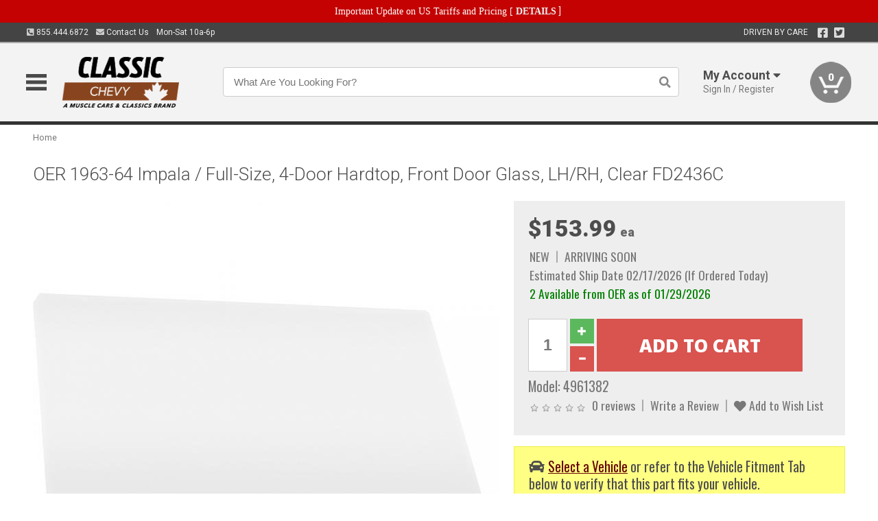

--- FILE ---
content_type: text/html; charset=utf-8
request_url: https://www.classicchevy.ca/oer-1963-64-impala-full-size-4-door-hardtop-front-door-glass-lh-rh-clear-fd2436c
body_size: 19149
content:
<!DOCTYPE html>
<html dir="ltr" lang="en">
<head>
<meta charset="UTF-8" />
<meta name="viewport" content="width=device-width, initial-scale=1.0, maximum-scale=1.0, user-scalable=no" />
<title>OER 1963-64 Impala / Full-Size, 4-Door Hardtop, Front Door Glass, LH/RH, Clear FD2436C | Classic Chevy</title>
<base href="https://www.classicchevy.ca/" />

<meta property="og:title" content="OER 1963-64 Impala / Full-Size, 4-Door Hardtop, Front Door Glass, LH/RH, Clear FD2436C | Classic Chevy" />
<meta property="og:description" content="Model 4961382 - OER 1963-64 Impala / Full-Size, 4-Door Hardtop, Front Door Glass, LH/RH, Clear FD2436C - Replacing your broken or missing front door glass with this quality reproduction will enhance the appearance and safety of your vehicle by helping you see clearly. Designed to fit and install exactly as original. Fits LH or RH and sold individually. Each door glass is professionally packed with extr" />
<meta property="og:type" content="website" />
<meta property="og:url" content="https://www.classicchevy.ca/oer-1963-64-impala-full-size-4-door-hardtop-front-door-glass-lh-rh-clear-fd2436c" />
<meta property="og:image" content="https://www.classicchevy.ca/image/cache/fb0707a5cb49c00839842c65b2a05b66/f90fb44673d21aa2581ddd47d232d320.jpg" />
<meta property="og:image:width" content="630" />
<meta property="og:image:height" content="630" />
<meta property="og:image:type" content="image/jpeg" />
			
<meta name="description" content="Model 4961382 - OER 1963-64 Impala / Full-Size, 4-Door Hardtop, Front Door Glass, LH/RH, Clear FD2436C - Replacing your broken or missing front door glass with this quality reproduction will enhance the appearance and safety of your vehicle by helping you see clearly. Designed to fit and install exactly as original. Fits LH or RH and sold individually. Each door glass is professionally packed with extr" />
<meta name="keywords" content="OER 1963-64 Impala / Full-Size, 4-Door Hardtop, Front Door Glass, LH/RH, Clear FD2436C" />
<link href="https://www.classicchevy.ca/image/data/favicon.png" rel="icon" />
<link href="https://www.classicchevy.ca/oer-1963-64-impala-full-size-4-door-hardtop-front-door-glass-lh-rh-clear-fd2436c" rel="canonical" />
<link href="https://fonts.googleapis.com/css2?family=Open+Sans:wght@300;400;600;700;800&family=Oswald:wght@400;500&family=Roboto:wght@300;400;700;900&display=swap" rel="stylesheet">
<script type="text/javascript"> if (!window.console) console = {log: function() {}}; </script>


<script type="text/javascript" src="catalog/view/javascript/jquery/jquery.1.12.4.min.js?v=1731114227"></script>
<script type="text/javascript" src="catalog/view/javascript/jquery/jquery-migrate-1.4.1.min.js?v=1731114227"></script>
<script type="text/javascript" src="catalog/view/javascript/jquery/jquery-ui/jquery-ui.1.11.4.min.js?v=1731114227"></script>
<script type="text/javascript" src="catalog/view/javascript/jquery/tabs.js?v=1731114227"></script>
<script type="text/javascript" src="catalog/view/javascript/fancybox-3.2.5/dist/jquery.fancybox.min.js?v=1731114227"></script>
<script type="text/javascript" src="catalog/view/theme/c7/js/countdown/jquery.plugin.js?v=1731114227"></script>
<script type="text/javascript" src="catalog/view/theme/c7/js/countdown/jquery.countdown.js?v=1731114227"></script>
<script type="text/javascript" src="catalog/view/theme/c7/js/flex/jquery.flexslider.js?v=1731114227"></script>
<script type="text/javascript" src="catalog/view/javascript/rateyo/jquery.rateyo.min.js?v=1731114227"></script>
<script type="text/javascript" src="catalog/view/javascript/common.js?v=1737762333"></script>
<script type="text/javascript" src="catalog/view/javascript/jquery/jquery.cookie.js?v=1731114227"></script>
<script type="text/javascript" src="catalog/view/theme/c7/js/custom.js?v=1731114227"></script>
<script type="text/javascript" src="catalog/view/theme/c7/js/jquery.sticky.js?v=1731114227"></script>
<script type="text/javascript" src="catalog/view/supermenu/supermenu-responsive.js?v=1731114227"></script>
<script type="text/javascript" src="catalog/view/supermenu/jquery.hoverIntent.minified.js?v=1731114227"></script>
<script type="text/javascript" src="catalog/view/javascript/Slidebars-2.0.2/dist/slidebars.js?v=1731114227"></script>
<script type="text/javascript" src="catalog/view/theme/c7/js/slidebars_init.js?v=1728367545"></script>
<script type="text/javascript" src="catalog/view/javascript/jquery/tabs-scroll.js?v=1731114227"></script>
<script type="text/javascript" src="catalog/view/javascript/modal/jquery.modal.min.js?v=1731114227"></script>
<script type="text/javascript" src="catalog/view/javascript/select2/js/select2.min.js?v=1731114227"></script>

<!--[if lte IE 8]>
        <link rel="stylesheet" type="text/css" href="catalog/view/theme/c7/stylesheet/ie.css" />
<![endif]-->


<link rel="stylesheet" type="text/css" href="catalog/view/javascript/jquery/jquery-ui/jquery-ui.1.11.4.smoothness.css?v=1731114227" media="screen" />
<link rel="stylesheet" type="text/css" href="catalog/view/theme/c7/js/flex/flexslider.css?v=1731114227" media="screen" />
<link rel="stylesheet" type="text/css" href="catalog/view/stylesheet/universal.css?v=1763170257" media="screen" />
<link rel="stylesheet" type="text/css" href="resources/external/classic-081711.css?v=1731114227" media="screen" />
<link rel="stylesheet" type="text/css" href="catalog/view/theme/c7/stylesheet/stylesheet.css?v=1769026232" media="screen" />
<link rel="stylesheet" type="text/css" href="catalog/view/theme/c7/stylesheet/responsive.css?v=1731114227" media="screen" />
<link rel="stylesheet" type="text/css" href="catalog/view/theme/c7/stylesheet/font-awesome.min.css?v=1731114227" media="screen" />
<link rel="stylesheet" type="text/css" href="catalog/view/theme/c7/stylesheet/zuma.css?v=1769026232" media="screen" />
<link rel="stylesheet" type="text/css" href="catalog/view/theme/c7_restoration/stylesheet/child.css?v=1728367545" media="screen" />
<link rel="stylesheet" type="text/css" href="catalog/view/javascript/rateyo/jquery.rateyo.min.css?v=1731114227" media="screen" />
<link rel="stylesheet" type="text/css" href="catalog/view/javascript/fancybox-3.2.5/dist/jquery.fancybox.min.css?v=1731114227" media="screen" />
<link rel="stylesheet" type="text/css" href="catalog/view/supermenu/supermenu.css?v=1731114227" media="screen" />
<link rel="stylesheet" type="text/css" href="catalog/view/javascript/Slidebars-2.0.2/dist/slidebars.css?v=1731114227" media="screen" />
<link rel="stylesheet" type="text/css" href="catalog/view/javascript/modal/jquery.modal.css?v=1731114227" media="screen" />
<link rel="stylesheet" type="text/css" href="catalog/view/javascript/select2/css/select2.css?v=1731114227" media="screen" />

<style type="text/css">

.mega_menu > ul > li:hover a {color:#991F19; }
.mega_menu,.mega_menu ul .search_bar ul input,#menu{background:#991F19; }
		.mega_menu ul .search_bar       :hover .fa.icon-search{color:#991F19; }
.box-product > div .cart input, .product-grid > div .cart input, .product-grid > div .cart a.button,.product-list .cart .button,.product-info .cart .button {background:#252525; border-color:#252525; border-color:#252525; border-color:#252525; }
.product-grid > div:hover .compare, .box-product > div:hover .compare,.product-info .cart > div > a.prdcompare,.product-list .compare { display:none;} .box-product .wishlist a, .product-grid .wishlist a{ border:none;} .box-product .wishlist, .product-grid .wishlist{ width:100%;}
.box-product .price .saveribbon, .product-grid .price .saveribbon,.product-list .saveribbon {display:none;}
		html,body{background-color:#FFFFFF;}
    	#toppanel #search{ display:block;}
	#toppanel .headeblock{ display:none;}
	@media screen and (max-width: 768px) {
		.mega_menu .mobile_button, .mega_menu .fa.icon-align-justify{ top:0px;}
		.mega_menu > ul{ padding:0px;}
	}

</style>
<!--[if IE 7]>
<link rel="stylesheet" type="text/css" href="catalog/view/supermenu/supermenuie7.css" />
<![endif]-->
<!--[if lt IE 7]>
<link rel="stylesheet" type="text/css" href="catalog/view/supermenu/supermenuie6.css" />
<![endif]-->
<style type="text/css">
 #supermenu ul li a.tll, #supermenu-mobile ul li div .withchild a.theparent { font-size: 14px; }
 #supermenu ul li div a, #supermenu-mobile ul li div .withchild > ul li a { font-size: 12px !important; }
 #supermenu, #supermenu-mobile { 
    background-color:#ad0a0a;
    background-image: -webkit-gradient(linear, 0% 0%, 0% 100%, from(#ad0a0a), to(#ad0a0a));
    background-image: -webkit-linear-gradient(top, #ad0a0a, #ad0a0a); 
    background-image: -moz-linear-gradient(top, #ad0a0a, #ad0a0a);
    background-image: -ms-linear-gradient(top, #ad0a0a, #ad0a0a);
    background-image: -o-linear-gradient(top, #ad0a0a, #ad0a0a);
 }
 #supermenu ul li div.bigdiv, #supermenu-mobile ul li div.bigdiv { background: #fff; }
 #supermenu ul li div.bigdiv.withflyout > .withchildfo > .flyouttoright { background: #edefef; }
</style>



<meta name="google-site-verification" content="5ty78cNOevwB8K0mM0ahM1Nhd4GHxQMT__4aCz14ucc" />
					<!-- Global site tag (gtag.js) - Google Analytics -->
					<script async src="https://www.googletagmanager.com/gtag/js?id=UA-50113768-1"></script>
					<script>
						window.dataLayer = window.dataLayer || [];
						function gtag(){dataLayer.push(arguments);}
						gtag("js", new Date());
						
					gtag("config", "UA-50113768-1");
					gtag("config", "AW-11412678787");
					gtag("event", "view_item", {"items":[{"id":"4961382","name":"OER 1963-64 Impala \/ Full-Size, 4-Door Hardtop, Front Door Glass, LH\/RH, Clear FD2436C","price":153.99,"google_business_vertical":"retail"}]});
					</script>
							
<script src="https://www.google.com/recaptcha/api.js?onload=captchaLoaded&render=explicit" async defer></script></head>
<body class="boxed pre-init ymm-hb">
<div id="slidebar-left" off-canvas="sidebar-nav left overlay" style="display:none">
  <div class="slidebar-scroll-container">
    <ul class="parents mobile_menu">
      <li class="section">
        <a class="telephone" href="tel:8554446872">We are here to help!<br><span>855.444.6872</span></a>
        <div class="sidebar-close js-close-any">&times;</div>
      </li>
                <li class="section home">
            <a href="/">Home</a>
                      </li>
                <li class="parent">
            <a href="https://www.classicchevy.ca/branded-merchandise">Branded Merchandise</a>
                        <span class="toggle"></span>
            <ul class="children">
              <li><a href="https://www.classicchevy.ca/branded-merchandise/bags-backpacks">Bags &amp; Backpacks</a></li><li><a href="https://www.classicchevy.ca/branded-merchandise/glassware">Glassware</a></li><li><a href="https://www.classicchevy.ca/branded-merchandise/key-chains-pens">Key Chains &amp; Pens</a></li>            </ul>
                      </li>
                <li class="parent">
            <a href="https://www.classicchevy.ca/holiday-gifts">Holiday Gifts</a>
                        <span class="toggle"></span>
            <ul class="children">
              <li><a href="https://www.classicchevy.ca/holiday-gifts/apparel-3056">Apparel</a></li><li><a href="https://www.classicchevy.ca/holiday-gifts/books-manuals-dvd-3086">Books, Manuals &amp; DVD</a></li><li><a href="https://www.classicchevy.ca/holiday-gifts/decor-office-3057">Decor &amp; Office</a></li><li><a href="https://www.classicchevy.ca/holiday-gifts/garage-storage-3095">Garage &amp; Storage</a></li><li><a href="https://www.classicchevy.ca/holiday-gifts/glassware-kitchen-3063">Glassware &amp; Kitchen</a></li><li><a href="https://www.classicchevy.ca/holiday-gifts/models-collectibles-3072">Models &amp; Collectibles</a></li><li><a href="https://www.classicchevy.ca/holiday-gifts/personal-leisure-3073">Personal &amp; Leisure</a></li><li><a href="https://www.classicchevy.ca/holiday-gifts/travel-outdoors-3080">Travel &amp; Outdoors</a></li>            </ul>
                      </li>
                <li class="parent">
            <a href="https://www.classicchevy.ca/brakes">Brakes</a>
                        <span class="toggle"></span>
            <ul class="children">
              <li><a href="https://www.classicchevy.ca/brakes/booster">Booster</a></li><li><a href="https://www.classicchevy.ca/brakes/brake-tools">Brake Tools</a></li><li><a href="https://www.classicchevy.ca/brakes/disc-brake-conversion-kits">Disc Brake Conversion Kits</a></li><li><a href="https://www.classicchevy.ca/brakes/disc-brakes">Disc Brakes</a></li><li><a href="https://www.classicchevy.ca/brakes/drum-brakes">Drum Brakes</a></li><li><a href="https://www.classicchevy.ca/brakes/hoses-lines">Hoses & Lines</a></li><li><a href="https://www.classicchevy.ca/brakes/master-cylinder-65">Master Cylinder</a></li><li><a href="https://www.classicchevy.ca/brakes/parking-brakes">Parking Brakes</a></li>            </ul>
                      </li>
                <li class="parent">
            <a href="https://www.classicchevy.ca/cooling">Cooling</a>
                        <span class="toggle"></span>
            <ul class="children">
              <li><a href="https://www.classicchevy.ca/cooling/air-conditioning-1302">Air Conditioning</a></li><li><a href="https://www.classicchevy.ca/cooling/blower-motor">Blower Motor</a></li><li><a href="https://www.classicchevy.ca/cooling/cooling-kits">Cooling Kits</a></li><li><a href="https://www.classicchevy.ca/cooling/cooling-system-decal">Cooling System Decal</a></li><li><a href="https://www.classicchevy.ca/cooling/core-support">Core Support</a></li><li><a href="https://www.classicchevy.ca/cooling/expansion-tank">Expansion Tank</a></li><li><a href="https://www.classicchevy.ca/cooling/fans-shrouds">Fans & Shrouds</a></li><li><a href="https://www.classicchevy.ca/cooling/heater-box">Heater Box</a></li><li><a href="https://www.classicchevy.ca/cooling/hoses">Hoses</a></li><li><a href="https://www.classicchevy.ca/cooling/radiator">Radiator</a></li><li><a href="https://www.classicchevy.ca/cooling/temperature-sender">Temperature Sender</a></li><li><a href="https://www.classicchevy.ca/cooling/thermostat">Thermostat</a></li><li><a href="https://www.classicchevy.ca/cooling/water-control-valve">Water Control Valve</a></li><li><a href="https://www.classicchevy.ca/cooling/water-pump">Water Pump</a></li>            </ul>
                      </li>
                <li class="parent">
            <a href="https://www.classicchevy.ca/driveline">Driveline</a>
                        <span class="toggle"></span>
            <ul class="children">
              <li><a href="https://www.classicchevy.ca/driveline/automatic-transmission">Automatic Transmission</a></li><li><a href="https://www.classicchevy.ca/driveline/differential">Differential</a></li><li><a href="https://www.classicchevy.ca/driveline/drive-axle-shafts">Drive &amp; Axle Shafts</a></li><li><a href="https://www.classicchevy.ca/driveline/manual-transmission">Manual Transmission</a></li><li><a href="https://www.classicchevy.ca/driveline/shifters">Shifters</a></li>            </ul>
                      </li>
                <li class="parent">
            <a href="https://www.classicchevy.ca/electrical">Electrical</a>
                        <span class="toggle"></span>
            <ul class="children">
              <li><a href="https://www.classicchevy.ca/electrical/electrical-conversion-parts">Electrical Conversion Parts</a></li><li><a href="https://www.classicchevy.ca/electrical/engine-compartment">Engine Compartment</a></li><li><a href="https://www.classicchevy.ca/electrical/fuses-flashers-circuit-breakers">Fuses, Flashers &amp; Circuit Breakers</a></li><li><a href="https://www.classicchevy.ca/electrical/ground-straps">Ground Straps</a></li><li><a href="https://www.classicchevy.ca/electrical/horns">Horns</a></li><li><a href="https://www.classicchevy.ca/electrical/light-bulbs">Light Bulbs</a></li><li><a href="https://www.classicchevy.ca/electrical/modules">Modules</a></li><li><a href="https://www.classicchevy.ca/electrical/motors">Motors</a></li><li><a href="https://www.classicchevy.ca/electrical/relays-resistors">Relays &amp; Resistors</a></li><li><a href="https://www.classicchevy.ca/electrical/sensors">Sensors</a></li><li><a href="https://www.classicchevy.ca/electrical/solenoids">Solenoids</a></li><li><a href="https://www.classicchevy.ca/electrical/switches">Switches</a></li><li><a href="https://www.classicchevy.ca/electrical/wiring-harness">Wiring Harness</a></li>            </ul>
                      </li>
                <li class="parent">
            <a href="https://www.classicchevy.ca/engine">Engine</a>
                        <span class="toggle"></span>
            <ul class="children">
              <li><a href="https://www.classicchevy.ca/engine/air-intake">Air Intake</a></li><li><a href="https://www.classicchevy.ca/engine/cables">Cables</a></li><li><a href="https://www.classicchevy.ca/engine/camshaft-valve-train">Camshaft &amp; Valve Train</a></li><li><a href="https://www.classicchevy.ca/engine/complete-engine">Complete Engine</a></li><li><a href="https://www.classicchevy.ca/engine/emissions">Emissions</a></li><li><a href="https://www.classicchevy.ca/engine/engine-block-related">Engine Block &amp; Related</a></li><li><a href="https://www.classicchevy.ca/engine/engine-decals">Engine Decals</a></li><li><a href="https://www.classicchevy.ca/engine/engine-dress-up">Engine Dress-Up</a></li><li><a href="https://www.classicchevy.ca/engine/engine-gasket-sets">Engine Gasket Sets</a></li><li><a href="https://www.classicchevy.ca/engine/engine-hardware">Engine Hardware</a></li><li><a href="https://www.classicchevy.ca/engine/engine-mounts">Engine Mounts</a></li><li><a href="https://www.classicchevy.ca/engine/fuel-system">Fuel System</a></li><li><a href="https://www.classicchevy.ca/engine/oil-related">Oil Related</a></li><li><a href="https://www.classicchevy.ca/engine/pulleys">Pulleys</a></li><li><a href="https://www.classicchevy.ca/engine/valve-covers">Valve Covers</a></li>            </ul>
                      </li>
                <li class="parent">
            <a href="https://www.classicchevy.ca/exhaust">Exhaust</a>
                        <span class="toggle"></span>
            <ul class="children">
              <li><a href="https://www.classicchevy.ca/exhaust/catalytic-converter">Catalytic Converter</a></li><li><a href="https://www.classicchevy.ca/exhaust/exhaust-hardware">Exhaust Hardware</a></li><li><a href="https://www.classicchevy.ca/exhaust/exhaust-manifold">Exhaust Manifold</a></li><li><a href="https://www.classicchevy.ca/exhaust/exhaust-pipes">Exhaust Pipes</a></li><li><a href="https://www.classicchevy.ca/exhaust/exhaust-systems">Exhaust Systems</a></li><li><a href="https://www.classicchevy.ca/exhaust/exhaust-tips-bezels">Exhaust Tips &amp; Bezels</a></li><li><a href="https://www.classicchevy.ca/exhaust/exhaust-wrap-paint">Exhaust Wrap &amp; Paint</a></li><li><a href="https://www.classicchevy.ca/exhaust/headers">Headers</a></li><li><a href="https://www.classicchevy.ca/exhaust/mufflers">Mufflers</a></li><li><a href="https://www.classicchevy.ca/exhaust/side-exhaust">Side Exhaust</a></li>            </ul>
                      </li>
                <li class="parent">
            <a href="https://www.classicchevy.ca/exterior">Exterior</a>
                        <span class="toggle"></span>
            <ul class="children">
              <li><a href="https://www.classicchevy.ca/exterior/antennas">Antennas</a></li><li><a href="https://www.classicchevy.ca/exterior/body-fasteners-shims">Body Fasteners &amp; Shims</a></li><li><a href="https://www.classicchevy.ca/exterior/convertible">Convertible</a></li><li><a href="https://www.classicchevy.ca/exterior/door-395">Door</a></li><li><a href="https://www.classicchevy.ca/exterior/emblems-decals">Emblems &amp; Decals</a></li><li><a href="https://www.classicchevy.ca/exterior/exterior-protection">Exterior Protection</a></li><li><a href="https://www.classicchevy.ca/exterior/fender-quarter-louvers">Fender &amp; Quarter Louvers</a></li><li><a href="https://www.classicchevy.ca/exterior/front-rear-bumpers">Front &amp; Rear Bumpers</a></li><li><a href="https://www.classicchevy.ca/exterior/gas-door">Gas Door</a></li><li><a href="https://www.classicchevy.ca/exterior/glass-window">Glass &amp; Window</a></li><li><a href="https://www.classicchevy.ca/exterior/grilles">Grilles</a></li><li><a href="https://www.classicchevy.ca/exterior/hood-cowl">Hood & Cowl</a></li><li><a href="https://www.classicchevy.ca/exterior/license-plates-frames">License Plates &amp; Frames</a></li><li><a href="https://www.classicchevy.ca/exterior/lights">Lights</a></li><li><a href="https://www.classicchevy.ca/exterior/mirrors">Mirrors</a></li><li><a href="https://www.classicchevy.ca/exterior/moldings">Moldings</a></li><li><a href="https://www.classicchevy.ca/exterior/replacement-body-panels">Replacement Body Panels</a></li><li><a href="https://www.classicchevy.ca/exterior/roof-panels-t-tops">Roof Panels &amp; T-Tops</a></li><li><a href="https://www.classicchevy.ca/exterior/trailer-hitches">Trailer Hitches</a></li><li><a href="https://www.classicchevy.ca/exterior/truck-bed-tailgate">Truck Bed &amp; Tailgate</a></li><li><a href="https://www.classicchevy.ca/exterior/trunk-cargo-467">Trunk &amp; Cargo</a></li><li><a href="https://www.classicchevy.ca/exterior/windshield-wiper-washer">Windshield Wiper &amp; Washer</a></li>            </ul>
                      </li>
                <li class="parent">
            <a href="https://www.classicchevy.ca/interior">Interior</a>
                        <span class="toggle"></span>
            <ul class="children">
              <li><a href="https://www.classicchevy.ca/interior/accessories">Accessories</a></li><li><a href="https://www.classicchevy.ca/interior/audio">Audio</a></li><li><a href="https://www.classicchevy.ca/interior/carpet-insulation">Carpet &amp; Insulation</a></li><li><a href="https://www.classicchevy.ca/interior/console">Console</a></li><li><a href="https://www.classicchevy.ca/interior/dash">Dash</a></li><li><a href="https://www.classicchevy.ca/interior/door-window">Door &amp; Window</a></li><li><a href="https://www.classicchevy.ca/interior/gauges-608">Gauges</a></li><li><a href="https://www.classicchevy.ca/interior/glove-box">Glove Box</a></li><li><a href="https://www.classicchevy.ca/interior/headliners-sail-panels">Headliners &amp; Sail Panels</a></li><li><a href="https://www.classicchevy.ca/interior/kick-panels-related">Kick Panels &amp; Related</a></li><li><a href="https://www.classicchevy.ca/interior/lights-622">Lights</a></li><li><a href="https://www.classicchevy.ca/interior/mirrors-633">Mirrors</a></li><li><a href="https://www.classicchevy.ca/interior/package-tray">Package Tray</a></li><li><a href="https://www.classicchevy.ca/interior/pedals-pads">Pedals & Pads</a></li><li><a href="https://www.classicchevy.ca/interior/rear-compartment">Rear Compartment</a></li><li><a href="https://www.classicchevy.ca/interior/roof-panel">Roof Panel</a></li><li><a href="https://www.classicchevy.ca/interior/screws-fasteners">Screws &amp; Fasteners</a></li><li><a href="https://www.classicchevy.ca/interior/seat-belts">Seat Belts</a></li><li><a href="https://www.classicchevy.ca/interior/seats">Seats</a></li><li><a href="https://www.classicchevy.ca/interior/sunvisors">Sunvisors</a></li><li><a href="https://www.classicchevy.ca/interior/trim-panels">Trim Panels</a></li><li><a href="https://www.classicchevy.ca/interior/wheel-column">Wheel &amp; Column</a></li>            </ul>
                      </li>
                <li class="parent">
            <a href="https://www.classicchevy.ca/steering">Steering</a>
                        <span class="toggle"></span>
            <ul class="children">
              <li><a href="https://www.classicchevy.ca/steering/control-valve-related">Control Valve &amp; Related</a></li><li><a href="https://www.classicchevy.ca/steering/idler-arms">Idler Arms</a></li><li><a href="https://www.classicchevy.ca/steering/pitman-arm">Pitman Arm</a></li><li><a href="https://www.classicchevy.ca/steering/rack-pinion">Rack &amp; Pinion</a></li><li><a href="https://www.classicchevy.ca/steering/relay-rod-drag-link">Relay Rod &amp; Drag Link</a></li><li><a href="https://www.classicchevy.ca/steering/steering-arms">Steering Arms</a></li><li><a href="https://www.classicchevy.ca/steering/steering-belts">Steering Belts</a></li><li><a href="https://www.classicchevy.ca/steering/steering-boxes-related">Steering Boxes &amp; Related</a></li><li><a href="https://www.classicchevy.ca/steering/steering-cylinder-related">Steering Cylinder &amp; Related</a></li><li><a href="https://www.classicchevy.ca/steering/steering-hoses-related">Steering Hoses &amp; Related</a></li><li><a href="https://www.classicchevy.ca/steering/steering-kits">Steering Kits</a></li><li><a href="https://www.classicchevy.ca/steering/steering-pumps-related">Steering Pumps &amp; Related</a></li><li><a href="https://www.classicchevy.ca/steering/tie-rod-ends-related">Tie Rod Ends &amp; Related</a></li>            </ul>
                      </li>
                <li class="parent">
            <a href="https://www.classicchevy.ca/suspension">Suspension</a>
                        <span class="toggle"></span>
            <ul class="children">
              <li><a href="https://www.classicchevy.ca/suspension/rear-suspension-related">Rear Suspension &amp; Related</a></li><li><a href="https://www.classicchevy.ca/suspension/air-ride-kits">Air Ride Kits</a></li><li><a href="https://www.classicchevy.ca/suspension/body-mounts-related">Body Mounts &amp; Related</a></li><li><a href="https://www.classicchevy.ca/suspension/control-arms">Control Arms</a></li><li><a href="https://www.classicchevy.ca/suspension/frame">Frame</a></li><li><a href="https://www.classicchevy.ca/suspension/front-suspension-related">Front Suspension &amp; Related</a></li><li><a href="https://www.classicchevy.ca/suspension/lowering-kits">Lowering Kits</a></li><li><a href="https://www.classicchevy.ca/suspension/performance-suspension-kits">Performance Suspension Kits</a></li><li><a href="https://www.classicchevy.ca/suspension/shock-absorbers">Shock Absorbers</a></li><li><a href="https://www.classicchevy.ca/suspension/springs">Springs</a></li><li><a href="https://www.classicchevy.ca/suspension/strut-rods">Strut Rods</a></li><li><a href="https://www.classicchevy.ca/suspension/sway-bars">Sway Bars</a></li><li><a href="https://www.classicchevy.ca/suspension/trailing-arms">Trailing Arms</a></li>            </ul>
                      </li>
                <li class="parent">
            <a href="https://www.classicchevy.ca/weatherstrip">Weatherstrip</a>
                        <span class="toggle"></span>
            <ul class="children">
              <li><a href="https://www.classicchevy.ca/weatherstrip/body-seals">Body Seals</a></li><li><a href="https://www.classicchevy.ca/weatherstrip/body-weatherstrip">Body Weatherstrip</a></li><li><a href="https://www.classicchevy.ca/weatherstrip/body-weatherstrip-kits">Body Weatherstrip Kits</a></li><li><a href="https://www.classicchevy.ca/weatherstrip/convertible-top-weatherstrip-932">Convertible Top Weatherstrip</a></li><li><a href="https://www.classicchevy.ca/weatherstrip/hardtop-weatherstrip">Hardtop Weatherstrip</a></li><li><a href="https://www.classicchevy.ca/weatherstrip/universal-3108">Universal</a></li><li><a href="https://www.classicchevy.ca/weatherstrip/weatherstrip-installation">Weatherstrip Installation</a></li><li><a href="https://www.classicchevy.ca/weatherstrip/windowfelt-kits">Windowfelt Kits</a></li>            </ul>
                      </li>
                <li class="parent">
            <a href="https://www.classicchevy.ca/wheels">Wheels</a>
                        <span class="toggle"></span>
            <ul class="children">
              <li><a href="https://www.classicchevy.ca/wheels/spare-tire">Spare Tire</a></li><li><a href="https://www.classicchevy.ca/wheels/stock-custom-wheels">Stock &amp; Custom Wheels</a></li><li><a href="https://www.classicchevy.ca/wheels/tires">Tires</a></li><li><a href="https://www.classicchevy.ca/wheels/wheel-tire-sets">Wheel &amp; Tire Sets</a></li><li><a href="https://www.classicchevy.ca/wheels/wheel-accessories">Wheel Accessories</a></li><li><a href="https://www.classicchevy.ca/wheels/wheel-bearings-related">Wheel Bearings &amp; Related</a></li>            </ul>
                      </li>
                <li class="parent">
            <a href="https://www.classicchevy.ca/apparel">Apparel</a>
                        <span class="toggle"></span>
            <ul class="children">
              <li><a href="https://www.classicchevy.ca/apparel/ladies">Ladies</a></li><li><a href="https://www.classicchevy.ca/apparel/mens">Mens</a></li>            </ul>
                      </li>
                <li class="parent">
            <a href="https://www.classicchevy.ca/lifestyle">Lifestyle</a>
                        <span class="toggle"></span>
            <ul class="children">
              <li><a href="https://www.classicchevy.ca/lifestyle/books-manuals-dvd">Books, Manuals, &amp; DVD</a></li><li><a href="https://www.classicchevy.ca/lifestyle/car-care-protection-tools">Car Care, Protection &amp; Tools</a></li><li><a href="https://www.classicchevy.ca/lifestyle/decor-office">Decor &amp; Office</a></li><li><a href="https://www.classicchevy.ca/lifestyle/glassware-kitchen">Glassware &amp; Kitchen</a></li><li><a href="https://www.classicchevy.ca/lifestyle/models-collectibles">Models &amp; Collectibles</a></li><li><a href="https://www.classicchevy.ca/lifestyle/personal-leisure">Personal &amp; Leisure</a></li><li><a href="https://www.classicchevy.ca/lifestyle/travel-outdoors">Travel &amp; Outdoors</a></li><li><a href="https://www.classicchevy.ca/lifestyle/vehicle-accessories-addons">Vehicle Accessories &amp; Addons</a></li>            </ul>
                      </li>
          </ul>
  </div>
</div><div class="modal-overlay"></div>
<div id="canvas-container" canvas="container">
<div id="topbar" class="low">
	<div id="header_top">
<style type="text/css">
	#ultimate_banners-17 p {
		margin: 0;
	}
	#ultimate_banners-17 {
		position: relative;
					background: #C40202;
													padding: 5px 0px 5px 25px;
					}
	</style>

<div id="ultimate_banners-17">
		<p style="text-align: center;"><span style="background-color: initial; color: rgb(255, 255, 255); font-family: Tahoma; font-size: 14px;">Important Update on US Tariffs and Pricing</span><span style="background-color: initial; color: rgb(255, 255, 255); font-family: Tahoma; font-size: 14px; font-weight: 700;">&nbsp;</span><span style="color: rgb(255, 255, 255);"><span style="box-sizing: border-box; font-family: Arial, Gadget, sans-serif; font-size: 12px; font-style: normal; font-variant-ligatures: normal; font-variant-caps: normal; letter-spacing: normal; orphans: 2; text-align: center; text-indent: 0px; text-transform: none; white-space: normal; widows: 2; word-spacing: 0px; -webkit-text-stroke-width: 0px; text-decoration-thickness: initial; text-decoration-style: initial; text-decoration-color: initial; float: none; display: inline !important;"><span style="box-sizing: border-box; font-family: Tahoma; font-size: 14px;">[&nbsp;</span></span><a href="important-update-US-Tariffs-Pricing" style="background-image: initial; background-position: 0px 0px; background-size: initial; background-repeat: initial; background-attachment: initial; background-origin: initial; background-clip: initial; box-sizing: border-box; text-decoration: none; cursor: pointer; font-size: 12px; font-style: normal; font-variant-ligatures: normal; font-variant-caps: normal; letter-spacing: normal; orphans: 2; text-align: center; text-indent: 0px; text-transform: none; white-space: normal; widows: 2; word-spacing: 0px; -webkit-text-stroke-width: 0px; font-family: Tahoma; font-weight: bold;"><span style="font-size: 14px;">DETAILS</span></a><span style="font-size: 14px;">&nbsp;]</span></span></p></div>

<script type="text/javascript">
	function closeBanner(id,self) {
		element = $(self);
		$.get('index.php?route=module/ultimate_banners/closeBanner&id=' + id, function(data) {
			if (data) {
				alert(data);
			} else {
				var topBarHeight = $("#topbar")[0].getBoundingClientRect().bottom - $("#topbar")[0].getBoundingClientRect().top;
				var parentHeight = element.parent()[0].getBoundingClientRect().bottom - element.parent()[0].getBoundingClientRect().top;
				topBarHeight -= parentHeight;
				$('#header').animate({'padding-top':topBarHeight},400);
   				$("#supermenu-wrapper").unstick().sticky({ topSpacing: topBarHeight });
				element.parent().slideUp(400);
			}
		});
	}
</script></div>
	<div class="wrapper table">
		<div class="left">
			<span class="cell"><a class="telephone" data-tel="855.444.6872" href="tel:8554446872"><i class="fas fa-phone-square-alt"></i> 855.444.6872</a></span>
			<span class="cell"><a class="contact" href="https://www.classicchevy.ca/contact"><i class="fas fa-envelope"></i> Contact Us</a></span>
			<span class="cell hours">Mon-Sat 10a-6p </span>
		</div>
				<div class="right"><span class="cell chat-cell" style="display: none" id="chat-status"></span> <span class="cell tagline">DRIVEN BY CARE</span><span class="cell social"><a target="_blank" title="Facebook" href="https://www.facebook.com/musclecarsandclassics"><i class="fab fa-facebook-square"></i></a> <a target="_blank" title="Twitter" href="https://twitter.com/canadamusclecar"><i class="fab fa-twitter-square"></i></a></span>





		<span class="cell"></div>
	</div>
</div>
<div id="header">
	<div class="wrapper clearafter">
		<ul class="nav">
			<li class="left" id="hamburger"><img loading="lazy" width="30" height="24" src="/image/icons/mobile-30-24-blk.png" /></li>
			<li class="left nav-logo min" id="logo"><a href="/"><img loading="lazy" width="234" height="86" src="https://www.classicchevy.ca/image/cache/c6e7eed9a08e012a605a3c49f2ef6fca/26bc6ad92e874db00044f650414973ed.png" title="Classic Chevy" alt="Classic Chevy" /></a></li>
			<li class="nav-search nav-search-desktop"><input type="text" name="search" value="" placeholder="What Are You Looking For?" autocomplete="off"><i class="fas fa-search"></i></li>
			<li class="nav-search nav-search-mobile"><input type="text" name="search" value="" placeholder="Search&hellip;" autocomplete="off"><i class="fas fa-search"></i></li>


			<li class="modal-wrapper min">
				<div class="overlay"></div>
									<span class="trigger account">
						<i class="mobile fas fa-user"></i><strong>My Account <i class="fas fa-caret-down"></i></strong><span class="light">Sign In / Register</span>
					</span>
					<div class="modal form">
						<div class="modal-close no-select">&times;</div>
						<form action="https://www.classicchevy.ca/index.php?route=checkout/checkout_one" method="post" enctype="multipart/form-data">
							<div class="row left"><span class="heading">Sign In</span></div>
							<div class="row input-wrapper"><span class="label">Email</span><input name="email_login" type="text" autocomplete="off" /></div>
							<div class="row input-wrapper"><span class="label">Password</span><input name="password_login" type="password" autocomplete="off" /></div>
							<div class="row small"><a class="text-primary" href="https://www.classicchevy.ca/index.php?route=account/forgotten">Forgot Password?</a></div>
							<div class="row"><a onclick="$(this).closest('form').submit()" class="button btn-primary">Sign In</a>
							<input name="redirect" value="https://www.classicchevy.ca/oer-1963-64-impala-full-size-4-door-hardtop-front-door-glass-lh-rh-clear-fd2436c" type="hidden"></div>
								<div class="row"><a href="https://www.classicchevy.ca/index.php?route=checkout/checkout_one">New user? Register here.</a></div>
						</form>
					</div>
							</li>

			<li class="nav-cart"><div id="cart">
  <div class="heading">
    <a href="/index.php?route=checkout/cart"><span id="cart-total"><span class="min">0</span></span></a></div>
  <div class="content">
    <div class="inner">
      <div class="empty">Your shopping cart is empty!</div>
      </div>
  </div>
</div></li>
		</ul>
	</div>
</div>

<div id="header_bottom"></div>
<div id="container">
<div id="container-inner">
<style id="dynamic-styles"></style>
<div class="white-wrapper">
  <div class="wrapper">
	
<style>
	table.attribute a { color: #AD0A0A; }
	table.attribute a:hover { color: #DD0D0D; }
</style>
		

<script type="application/ld+json">
{
  "@context": "http://schema.org",
  "@type": "BreadcrumbList",
  "itemListElement": [
  	  {
	    "@type": "ListItem",
	    "position": 1,
	    "item": {
	      "@id": "https://www.classicchevy.ca/index.php?route=common/home",
	      "name": "Home"
	    }
	  }  ]
}
</script>
<script type="application/ld+json">
	{"@context":"https:\/\/schema.org\/","@type":"Product","name":"OER 1963-64 Impala \/ Full-Size, 4-Door Hardtop, Front Door Glass, LH\/RH, Clear FD2436C","sku":"4961382","mpn":"FD2436C","offers":{"@type":"Offer","url":"https:\/\/www.classicchevy.ca\/oer-1963-64-impala-full-size-4-door-hardtop-front-door-glass-lh-rh-clear-fd2436c","price":153.99,"priceValidUntil":"2027-01-29","priceCurrency":"CAD","itemCondition":"http:\/\/schema.org\/NewCondition","availability":"http:\/\/schema.org\/InStock"},"image":"https:\/\/www.classicchevy.ca\/image\/cache\/fb0707a5cb49c00839842c65b2a05b66\/4c2e0c98a1c02be450200b8c891ca624.jpg","description":"<p>Replacing your broken or missing front door glass with this quality reproduction will enhance the appearance and safety of your vehicle by helping you see clearly. Designed to fit and install exactly as original. Fits LH or RH and sold individually. Each door glass is professionally packed with extra care to prevent damage during shipping.<\/p> <p><i><span>Note:<\/span> Shipped oversize. <\/i><\/p> <b>Chevrolet models:<\/b><ul> <li>1963-64 Impala - 4-Door Hardtop<\/li> <\/ul> <b>Buick models:<\/b><ul> <li>1963-64 Invicta Wildcat - 4-Door Hardtop<\/li> <li>1963-64 Lesabre - 4-Door Hardtop<\/li> <\/ul> <b>Oldsmobile models:<\/b><ul> <li>1963-64 Dynamic 88 - 4-Door Hardtop<\/li> <li>1964 Jetstar 88 - 4-Door Hardtop<\/li> <li>1963-64 Super 88 - 4-Door Hardtop<\/li> <\/ul> <b>Pontiac models:<\/b><ul> <li>1963-64 Bonneville - 4-Door Hardtop<\/li> <li>1963-64 Catalina - 4-Door Hardtop<\/li> <li>1963-64 Star Chief - 4-Door Hardtop<\/li> <\/ul><div class=\"description-subheading\">About OER<\/div><p><p>OER\u00ae was established in the early 1980's to manufacture original equipment reproductions where every part is meticulously reproduced to exact factory specifications. All OER\u00ae parts are reverse engineered or manufactured using original blueprints when available to ensure the closest possible reproduction available on the market. When available, original factory tooling is utilized to insure complete originality. Our mission is to supply the highest quality parts available for the enthusiast and serious restorer. Whether you're a serious restorer, or just someone who wants a replacement part for your classic vehicle, OER\u00ae is the source for the finest quality parts on the market. Today, OER\u00ae is the most recognized brand in automotive restoration parts. Choose OER\u00ae for all your restoration needs.<\/p>\r\n\r\n<p>Many OER\u00ae products are officially licensed by General Motors and the Chrysler Group ensuring the quality and authenticity of these products. The GM Restoration Parts logo and the MOPAR Authentic Restoration Product logo are the true signs of quality. OER\u00ae is licensed by GM and the Chrysler Group as an official restoration parts manufacturer.<\/p>\r\n<\/p><p><img src=\"https:\/\/www.classicchevy.ca\/image\/cache\/3a009a00779a6ca272bcc8574038a2e5\/617cc6b7ae292db2b5e82e452b3958c3.jpg\" \/><\/p>","brand":{"@type":"Thing","name":"OER"}}</script>
			
    <div class="breadcrumb">
            <a href="https://www.classicchevy.ca/index.php?route=common/home">Home</a>
          </div>
        <div id="content">
      <div class="box">
        <div class="product-info">
          <h1 class="propage"><span>OER 1963-64 Impala / Full-Size, 4-Door Hardtop, Front Door Glass, LH/RH, Clear FD2436C</span></h1>
                    <div class="upper-block-wrapper">
            <div class="left">
                          <div class="image"><a href="https://www.classicchevy.ca/image/cache/fb0707a5cb49c00839842c65b2a05b66/4c2e0c98a1c02be450200b8c891ca624.jpg" title="OER 1963-64 Impala / Full-Size, 4-Door Hardtop, Front Door Glass, LH/RH, Clear FD2436C" data-fancybox="product_images"><img loading="lazy" width="680" height="680" src="https://www.classicchevy.ca/image/cache/fb0707a5cb49c00839842c65b2a05b66/6881cd995134512fc1538ebb30d23206.jpg" title="OER 1963-64 Impala / Full-Size, 4-Door Hardtop, Front Door Glass, LH/RH, Clear FD2436C" alt="OER 1963-64 Impala / Full-Size, 4-Door Hardtop, Front Door Glass, LH/RH, Clear FD2436C" id="image" /></a></div>
                                          <div class="image-additional">
                              </div>
                          </div>
                        <div class="right right-top">
                                            <div class="price">
                            		      <div><span class="price-fixed"><span id="opu_price">$153.99<span class="uom"> ea</span></span></span></div>
                  <div class="paybright-widget-container"></div>                                                                      </div>
              
              
              <div class="stock">
                <div class="container"><span class="stock-info " >NEW</span><span class="stock-info " >ARRIVING SOON</span><span class="stock-info " >Estimated Ship Date 02/17/2026 (If Ordered Today)</span><span class="stock-info text-success" >2 Available from OER as of 01/29/2026</span></div>
              </div>

              <div class="cart">
                <div>
                  <input type="hidden" name="product_id" size="2" value="4961382" />
                  <input type="text" name="quantity" value="1" />
                                    <div class="controls">
                    <div class="glyphicon-plus glyphicon btn-success btn" aria-hidden="true"></div>
                    <div class="glyphicon-minus glyphicon btn btn-danger" aria-hidden="true"></div>
                  </div>
                                    <input type="button" value="Add to Cart" id="button-cart" class="btn btn-danger" />
                </div>
              </div>
 
              <div class="description">
                <span>Model: <div id="supplier_part_numbers" style="display:none">FD2436C</div>4961382</span><br />
              </div>
                            <div class="review">
                <div><span><img loading="lazy" width="83" height="15" src="catalog/view/theme/amazecart/image/stars-0.png" alt="0 reviews" />&nbsp;&nbsp;<a onclick="$('a[href=\'#tab-review\']').click();">0 reviews</a></span><span><a onclick="$('a[href=\'#tab-review\']').click();">Write a Review</a></span><span><a onclick="addToWishList('4961382');" class="prdwishlist"><i class="fas fa-heart"></i> Add to Wish List</a></span></div>
                                              </div>
            </div>
                                                <div class="right right-bottom fitment-wrapper alert none-selected"><div class="fitment"><i class="fas fa-car"></i><div class="select-vehicle"><a class="link">Select a Vehicle</a> or refer to the Vehicle Fitment Tab below to verify that this part fits your vehicle.</div></div></div>            <div class="right right-bottom action-icons">
              <div class="tooltip shipping shipping_desc" title="Designates a combined length and girth exceeding 84 inches, but less than 108 inches. Actual weight is less than 30 lbs, and is billed at 30 lbs."><img loading="lazy" width="100" height="50" class="icon" src="/image/icons/delivery_truck-50.png" /><span class="shipping_name">OVERSIZE 1</span></div>
              <div class="tooltip pickup" title="Our inventory is stored in multiple warehouses. If you plan on picking up your order, please call us to ensure we have your product available on the day you plan on picking up. Orders ready for pickup must be picked up within 14 days."><img loading="lazy" width="63" height="50" class="icon" src="/image/icons/store_icon-50.png" /><span>STORE PICKUP<br>[More Info]</span></div>              <div><img loading="lazy" width="50" height="50" class="icon" src="/image/icons/question_mark-50.png" /><span><a href="tel:8554446872">CALL US<br>855.444.6872</a></span></div>
              <div id="product-chat-status"></div>
            </div>
          </div>
        </div>
        <div id="tabs" class="htabs clearafter"><a href="#tab-description">Description</a>
                    <a href="#tab-vehicle">Vehicle Fitment</a>
          
		 		 	 
                              <a href="#tab-review">Reviews (0)</a>
                    <a href="#tab-pquestion">Product Q&A </a>
                                    <a href="#tab-related">Related Products</a>
                    </div>
        <div id="tab-description" class="tab-content"><p>Replacing your broken or missing front door glass with this quality reproduction will enhance the appearance and safety of your vehicle by helping you see clearly. Designed to fit and install exactly as original. Fits LH or RH and sold individually. Each door glass is professionally packed with extra care to prevent damage during shipping.</p> <p><i><span>Note:</span> Shipped oversize. </i></p> <b>Chevrolet models:</b><ul> <li>1963-64 Impala - 4-Door Hardtop</li> </ul> <b>Buick models:</b><ul> <li>1963-64 Invicta Wildcat - 4-Door Hardtop</li> <li>1963-64 Lesabre - 4-Door Hardtop</li> </ul> <b>Oldsmobile models:</b><ul> <li>1963-64 Dynamic 88 - 4-Door Hardtop</li> <li>1964 Jetstar 88 - 4-Door Hardtop</li> <li>1963-64 Super 88 - 4-Door Hardtop</li> </ul> <b>Pontiac models:</b><ul> <li>1963-64 Bonneville - 4-Door Hardtop</li> <li>1963-64 Catalina - 4-Door Hardtop</li> <li>1963-64 Star Chief - 4-Door Hardtop</li> </ul><div class="description-subheading">About OER</div><p><p>OER® was established in the early 1980's to manufacture original equipment reproductions where every part is meticulously reproduced to exact factory specifications. All OER® parts are reverse engineered or manufactured using original blueprints when available to ensure the closest possible reproduction available on the market. When available, original factory tooling is utilized to insure complete originality. Our mission is to supply the highest quality parts available for the enthusiast and serious restorer. Whether you're a serious restorer, or just someone who wants a replacement part for your classic vehicle, OER® is the source for the finest quality parts on the market. Today, OER® is the most recognized brand in automotive restoration parts. Choose OER® for all your restoration needs.</p>

<p>Many OER® products are officially licensed by General Motors and the Chrysler Group ensuring the quality and authenticity of these products. The GM Restoration Parts logo and the MOPAR Authentic Restoration Product logo are the true signs of quality. OER® is licensed by GM and the Chrysler Group as an official restoration parts manufacturer.</p>
</p><p><img loading="lazy" width="300" height="67" src="https://www.classicchevy.ca/image/cache/3a009a00779a6ca272bcc8574038a2e5/617cc6b7ae292db2b5e82e452b3958c3.jpg" /></p></div>

 
    
 
  
				
        
                <div id="tab-vehicle" class="tab-content">
          <h2>Vehicle Fitment:</h2>
          <div class="info-box"><span class="far fa-lightbulb icon-lightbulb" style="font-size: 1.1em; padding-right: 2px"> </span> The Vehicle Fitment Guide is to be used as a general reference. The data has been provided by our suppliers and manufacturers and may contain errors or incorrect data.  Always refer to a professional to verify correct fitment for your vehicle.</div>
          <table class="attribute">
            <thead>
            <tr>
              <td class="fitment-make">Make</td>
              <td class="fitment-model">Model</td>
                            <td class="fitment-years">Years</td>
                                        </tr>
            </thead>
            <tbody>
                        <tr>
              <td class="fitment-make">Buick</td>
              <td class="fitment-model">Invicta</td>
                            <td class="fitment-years">1963</td>
                                        </tr> 
                        <tr>
              <td class="fitment-make">Buick</td>
              <td class="fitment-model">LeSabre</td>
                            <td class="fitment-years">1963 - 1964</td>
                                        </tr> 
                        <tr>
              <td class="fitment-make">Buick</td>
              <td class="fitment-model">Wildcat</td>
                            <td class="fitment-years">1963 - 1964</td>
                                        </tr> 
                        <tr>
              <td class="fitment-make">Chevrolet</td>
              <td class="fitment-model">Impala</td>
                            <td class="fitment-years">1963 - 1964</td>
                                        </tr> 
                        <tr>
              <td class="fitment-make">Oldsmobile</td>
              <td class="fitment-model">Jetstar 88</td>
                            <td class="fitment-years">1964</td>
                                        </tr> 
                        <tr>
              <td class="fitment-make">Oldsmobile</td>
              <td class="fitment-model">Super 88</td>
                            <td class="fitment-years">1963 - 1964</td>
                                        </tr> 
                        <tr>
              <td class="fitment-make">Pontiac</td>
              <td class="fitment-model">Bonneville</td>
                            <td class="fitment-years">1963 - 1964</td>
                                        </tr> 
                        <tr>
              <td class="fitment-make">Pontiac</td>
              <td class="fitment-model">Catalina</td>
                            <td class="fitment-years">1963 - 1964</td>
                                        </tr> 
                        <tr>
              <td class="fitment-make">Pontiac</td>
              <td class="fitment-model">Star Chief</td>
                            <td class="fitment-years">1963 - 1964</td>
                                        </tr> 
                        </tbody>
          </table>
        </div>
        
                
                          <div id="tab-review" class="tab-content">
            <h2>Reviews:</h2>
            <div id="review"></div>
            <a id="review-title" class="closed button btn-info">Write a Review</a>
            <div id="review-form" class="cell-wrapper">
              <div class="cell">
                <div>
                  <strong><span class="required">*</span> Your Name:</strong>
                  <input type="text" name="name" value=""  />
                </div>
                <div>
                  <strong><span class="required">*</span> Email <small>(This will not be displayed)</small></strong>
                  <input type="text" name="email" value=""  />
                </div>
                <div>
                  <strong><span class="required">*</span> Rating:</strong>
                  <input type="hidden" value="" name="rating" />
                  <div id="rating"></div><div class="counter"></div>
                </div>
              </div>
              <div class="cell">
                <div>
                  <strong>Comments:</strong>
                  <textarea name="text"></textarea>
                </div>
                                <div class="captcha">
                  <div id="review-recaptcha" class="g-recaptcha"></div>
                </div>
                                <div id="review-submit"><a id="button-review" class="btn-disabled button">Submit Review</a></div>
              </div>
            </div>
          </div>
        
        <div id="tab-pquestion" class="tab-content contact-form">
          <div class="pquestion"></div> 
          <div id="ask"></div>
          <h2 id="ask-title">Ask a question about</h2>
          <div class="product-name">OER 1963-64 Impala / Full-Size, 4-Door Hardtop, Front Door Glass, LH/RH, Clear FD2436C:</div>
                      <div class="content faq-form">
              <div class="section-label">Reason for Inquiry:</div>
              <div class="input-wrapper">
                <select name="faq_category_id[]" data-method="load_faq_category" data-placeholder="Please select a category"><option value=""></option><option value="72">Products</option><option value="73">Shipping</option><option value="*" class="italic">Something Else</option></select>              </div>
              <div class="message-wrapper"></div>
            </div>
                    <div id="question_form" class="cell-wrapper content enquiry-form hidden">
            <div class="cell">
              <div>
                <strong><span class="required">*</span> Your Name:</strong>
                <input type="text" data-name="name" value=""  />
              </div>
              <div>
                <strong><span class="required">*</span> Email <small>(This will not be displayed)</small></strong>
                <input type="text" data-name="email" value=""  />
              </div>
            </div>
            <div class="cell">
              <div>
                <strong>Question:</strong>
                <textarea data-name="enquiry"></textarea>
              </div>
                            <div class="captcha">
                <div id="pquestion-recaptcha" class="g-recaptcha"></div>
              </div>
                            <div id="pquestion-submit"><a id="button-ask" class="btn-disabled button">Ask Question</a></div>
            </div>
          </div>
        </div>        
                              <div id="tab-related" class="tab-content">
              <h2>Related Products</h2>
              <div class="module box-content">
                <div class="module-grid">
                                    <div class="module-grid-cell">
                                        <div class="image"><a href="https://www.classicchevy.ca/oer-1970-78-camaro-impala-nova-truck-front-air-conditioning-compressor-bracket-big?rpid=4961704"><img loading="lazy" width="450" height="375" src="https://www.classicchevy.ca/image/cache/fb0707a5cb49c00839842c65b2a05b66/1b411a3048b446f72e6f7a8c60c42505.jpg"  data-over="" data-out="https://www.classicchevy.ca/image/cache/fb0707a5cb49c00839842c65b2a05b66/1b411a3048b446f72e6f7a8c60c42505.jpg"  alt="OER 1970-78 Camaro, Impala, Nova, Truck, Front Air Conditioning Compressor Bracket, Big Block 14278" /></a></div>
                                          <div class="name"><a href="https://www.classicchevy.ca/oer-1970-78-camaro-impala-nova-truck-front-air-conditioning-compressor-bracket-big?rpid=4961704">OER 1970-78 Camaro, Impala, Nova, Truck, Front Air Conditioning Compressor Bracket, Big Block 14278</a></div>
                    <div class="extra">
                      <div><span>Model:</span> <span>4961704</span></div>
                      <div><span>Condition:</span> <span class="tooltip" title="">NEW</span></div>                    </div>
                                        <div class="price">
                                                                      $117.99 ea                                                                  </div>
                                        <div class="discount_timer">
                                          </div>
                                        <div class="cart"><input type="button" value="Add to Cart" onclick="addToCart('4961704');" class="button" /></div>
                  </div>
                                    <div class="module-grid-cell">
                                        <div class="image"><a href="https://www.classicchevy.ca/oer-1969-70-chevrolet-front-air-conditioning-compressor-bracket-big-block-15239?rpid=4961705"><img loading="lazy" width="450" height="375" src="https://www.classicchevy.ca/image/cache/fb0707a5cb49c00839842c65b2a05b66/7c865d63bd6e5ffc53dde40578849955.jpg"  data-over="" data-out="https://www.classicchevy.ca/image/cache/fb0707a5cb49c00839842c65b2a05b66/7c865d63bd6e5ffc53dde40578849955.jpg"  alt="OER 1969-70 Chevrolet, Front Air Conditioning Compressor Bracket, Big Block 15239" /></a></div>
                                          <div class="name"><a href="https://www.classicchevy.ca/oer-1969-70-chevrolet-front-air-conditioning-compressor-bracket-big-block-15239?rpid=4961705">OER 1969-70 Chevrolet, Front Air Conditioning Compressor Bracket, Big Block 15239</a></div>
                    <div class="extra">
                      <div><span>Model:</span> <span>4961705</span></div>
                      <div><span>Condition:</span> <span class="tooltip" title="">NEW</span></div>                    </div>
                                        <div class="price">
                                                                      $126.99 ea                                                                  </div>
                                        <div class="discount_timer">
                                          </div>
                                        <div class="cart"><input type="button" value="Add to Cart" onclick="addToCart('4961705');" class="button" /></div>
                  </div>
                                    <div class="module-grid-cell">
                                        <div class="image"><a href="https://www.classicchevy.ca/oer-1969-70-camaro-firebird-nova-impala-rear-upper-air-conditioning-compressor-bracket?rpid=4961706"><img loading="lazy" width="450" height="375" src="https://www.classicchevy.ca/image/cache/fb0707a5cb49c00839842c65b2a05b66/5a33931388d7e4493d1e68fafb3e7d68.jpg"  data-over="" data-out="https://www.classicchevy.ca/image/cache/fb0707a5cb49c00839842c65b2a05b66/5a33931388d7e4493d1e68fafb3e7d68.jpg"  alt="OER 1969-70 Camaro, Firebird, Nova, Impala, Rear Upper Air Conditioning Compressor Bracket, Small Block 24544" /></a></div>
                                          <div class="name"><a href="https://www.classicchevy.ca/oer-1969-70-camaro-firebird-nova-impala-rear-upper-air-conditioning-compressor-bracket?rpid=4961706">OER 1969-70 Camaro, Firebird, Nova, Impala, Rear Upper Air Conditioning Compressor Bracket, Small Block 24544</a></div>
                    <div class="extra">
                      <div><span>Model:</span> <span>4961706</span></div>
                      <div><span>Condition:</span> <span class="tooltip" title="">NEW</span></div>                    </div>
                                        <div class="price">
                                                                      $72.99 ea                                                                  </div>
                                        <div class="discount_timer">
                                          </div>
                                        <div class="cart"><input type="button" value="Add to Cart" onclick="addToCart('4961706');" class="button" /></div>
                  </div>
                                    <div class="module-grid-cell">
                                        <div class="image"><a href="https://www.classicchevy.ca/oer-1983-92-camaro-firebird-electric-fan-shroud-2-8s-5-0l-305-various-models-2040195?rpid=4961688"><img loading="lazy" width="450" height="375" src="https://www.classicchevy.ca/image/cache/fb0707a5cb49c00839842c65b2a05b66/3def648c4a647a573147100097417ad2.jpg"  data-over="https://www.classicchevy.ca/image/cache/fb0707a5cb49c00839842c65b2a05b66/58ad1b058d2e1b1b2970b10b37c36aba.jpg" data-out="https://www.classicchevy.ca/image/cache/fb0707a5cb49c00839842c65b2a05b66/3def648c4a647a573147100097417ad2.jpg"  alt="OER 1983-92 Camaro, Firebird 2.8S, 5.0L, 305, 1984-89 Corvette 5.7L, Fan Shroud, For Electric Cooling Fan 2040195" /></a></div>
                                          <div class="name"><a href="https://www.classicchevy.ca/oer-1983-92-camaro-firebird-electric-fan-shroud-2-8s-5-0l-305-various-models-2040195?rpid=4961688">OER 1983-92 Camaro, Firebird 2.8S, 5.0L, 305, 1984-89 Corvette 5.7L, Fan Shroud, For Electric Cooling Fan 2040195</a></div>
                    <div class="extra">
                      <div><span>Model:</span> <span>4961688</span></div>
                      <div><span>Condition:</span> <span class="tooltip" title="">NEW</span></div>                    </div>
                                        <div class="price">
                                                                      $187.99 ea                                                                  </div>
                                        <div class="discount_timer">
                                          </div>
                                        <div class="cart"><input type="button" value="Add to Cart" onclick="addToCart('4961688');" class="button" /></div>
                  </div>
                                    <div class="module-grid-cell">
                                        <div class="image"><a href="https://www.classicchevy.ca/oer-1960-96-various-gm-vehicles-front-sway-stabilizer-bar-bushing-ws6-13-16-su1316z?rpid=4961677"><img loading="lazy" width="450" height="375" src="https://www.classicchevy.ca/image/cache/fb0707a5cb49c00839842c65b2a05b66/e87fae4c139a6f02b04560b4b5c71a8f.jpg"  data-over="https://www.classicchevy.ca/image/cache/fb0707a5cb49c00839842c65b2a05b66/fc467d72ad5c42ad21089c9c392e6968.jpg" data-out="https://www.classicchevy.ca/image/cache/fb0707a5cb49c00839842c65b2a05b66/e87fae4c139a6f02b04560b4b5c71a8f.jpg"  alt="OER 1960-96 Various GM Vehicles Camaro, Cutlass, Impala, Front Sway/Stabilizer Bar, Bushing WS6, 13/16&quot; SU1316Z" /></a></div>
                                          <div class="name"><a href="https://www.classicchevy.ca/oer-1960-96-various-gm-vehicles-front-sway-stabilizer-bar-bushing-ws6-13-16-su1316z?rpid=4961677">OER 1960-96 Various GM Vehicles Camaro, Cutlass, Impala, Front Sway/Stabilizer Bar, Bushing WS6, 13/16&quot; SU1316Z</a></div>
                    <div class="extra">
                      <div><span>Model:</span> <span>4961677</span></div>
                      <div><span>Condition:</span> <span class="tooltip" title="">NEW</span></div>                    </div>
                                        <div class="price">
                                                                      $9.99 ea                                                                  </div>
                                        <div class="discount_timer">
                                          </div>
                                        <div class="cart"><input type="button" value="Add to Cart" onclick="addToCart('4961677');" class="button" /></div>
                  </div>
                                  </div>
              </div>
            </div>
                                    
              </div>
          </div>
    <script type="text/javascript">
	$('#button-cart').on('click', function() {
		if ($(this).hasClass('btn-disabled')) return;

		// dependent input
		var html = '';
		$('.product-info div.option').each( function() {
			if (this.id.indexOf('option-') !== -1) {
				html += '<input type="hidden" name="visible[' + this.id.split('option-')[1] + ']" value="' + $(this).is(':visible') + '" />';
			}
		});

		$.ajax({
			url: 'index.php?route=checkout/cart/add',
			type: 'post',
			data: $('.product-info input[type=\'text\'], .product-info input[type=\'hidden\'], .product-info input[type=\'radio\']:checked, .product-info input[type=\'checkbox\']:checked, .product-info select, .product-info textarea').add(html),
			dataType: 'json',
			success: function(json) {
				$('.success, .warning, .attention, information, .error, .alert-cart, #notification-fixed').remove();
				
				if (json['error']) {
					if (json['error']['quantity']) {
						$('.product-info div.cart').before('<div class="alert alert-danger alert-cart"><i class="fas fa-exclamation-circle icon-exclamation-sign"></i> ' + json['error']['quantity']['msg'] + '<button type="button" data-close="alert" class="close">×</button></div>');
						if (+json['error']['quantity']['value'] > 0) {
							$('input[name="quantity"]').val(json['error']['quantity']['value']);
						}
					}
					if (json['error']['option']) {
						for (i in json['error']['option']) {
							$('#option-' + i).after('<span class="error">' + json['error']['option'][i] + '</span>');
						}
					}
					if (json['error']['profile']) {
						$('select[name="profile_id"]').after('<span class="error">' + json['error']['profile'] + '</span>');
					}
				} 

				if (json['success']) {
					$('body').prepend('<div id="notification-fixed"><div class="success" style="display: none;">' + json['success'] + '<img loading="lazy" width="7" height="7" src="catalog/view/theme/default/image/close.png" alt="" class="close" /></div></div>');
					$('.success').fadeIn('fast');
					cartPopupTimeout = setTimeout(function(){
						$('.success').fadeOut(1000, function() {
							$('#notification-fixed').remove();
						})
					}, 2000);
					$('#cart-total').html(json['total']);
				}
			}
		});
	});
	$('div.cart .glyphicon-minus').on('click',function() {
		var qty = +$('div.cart input[name="quantity"]').val();
		if (qty > 1) {
			$('div.cart input[name="quantity"]').val(qty - 1);
		}
	});
	$('div.cart .glyphicon-plus').on('click',function() {
		var qty = +$('div.cart input[name="quantity"]').val();
		$('div.cart input[name="quantity"]').val(qty + 1);
	});
	$('div.cart input[name="quantity"]').on('input',function() {
		this.value = this.value.replace(/^0/g, '').replace(/[^0-9]/g, '');
	});

	function resizeLeft() {
		var height = 0;
		$('.upper-block-wrapper .right').each(function() {
			height += $(this).outerHeight();
		});
		$("#dynamic-styles").text(".product-info > .upper-block-wrapper .left {min-height: " + height + "px;}");
	}
	resizeLeft();
	var TO = false;
	$(window).resize(function(){
		if(TO !== false) clearTimeout(TO);
		TO = setTimeout(resizeLeft, 250);
	});
</script>
<script type="text/javascript">
	$('#tabs a').tabScroll();
</script>
<script type="text/javascript">
			$('#rating').rateYo({
			fullStar: true,
			onSet: function (rating, rateYoInstance) {
				$('input[name="rating"]').val(rating);
			}
		});

		$('#review').load('index.php?route=product/product/review&product_id=4961382');
		$('#review-title').on('click', function() {
			if ($(this).hasClass('closed')) {
				$(this).next().slideDown();
				$(this).replaceWith('<h2 id="review-title">' + $(this).text() + ':</h2>')
			}
		})
		$('#button-review').on('click', function() {
			if (!$(this).hasClass('btn-disabled')) {
				$.ajax({
					url: 'index.php?route=product/product/write&product_id=4961382',
					type: 'post',
					dataType: 'json',
					data: 'name=' + encodeURIComponent($('input[name="name"]').val()) + '&text=' + encodeURIComponent($('textarea[name="text"]').val()) + '&rating=' + encodeURIComponent($('input[name="rating"]').val()) + '&captcha=' + encodeURIComponent($('input[name="captcha"]').val()),
					beforeSend: function() {
						$('.success, .warning').remove();
						$('#button-review').attr('disabled', true);
						$('#review-title').after('<div class="attention"><img loading="lazy" width="10" height="10" src="catalog/view/theme/default/image/loading.gif" alt="" /> Please Wait!</div>');
					},
					complete: function() {
						$('#button-review').attr('disabled', false);
						$('.attention').remove();
					},
					success: function(data) {
						if (data['error']) {
							$('#review-title').after('<div class="warning">' + data['error'] + '</div>');
						}
						
						if (data['success']) {
							$('#review-title').after('<div class="success">' + data['success'] + '</div>');
							$('#review-form').remove();
						}
					}
				});
			}
		});
	
	/*
	$('.pquestion').on('click', '.pagination a', function() {
		$('.pquestion').fadeOut('slow');
		$('.pquestion').load(this.href);
		$('.pquestion').fadeIn('slow');
		return false;
	});

	$('.pquestion').load('index.php?route=product/product/pquestion&product_id=4961382');  
	*/

	function template_result(el) {
		return '<span class="' + ($(el.element).prop('class') || '') + '">' + el.text + '</span>';
	}
	function escape_markup(markup) {
		return markup;
	}
	var select2_settings = {
		placeholder             : $(this).data('placeholder'),
		minimumResultsForSearch : -1,
		width                   : "100%",
		templateResult          : template_result,
		escapeMarkup            : escape_markup
	};

	$('.contact-form select').select2(select2_settings);

	$('.contact-form').on('change', 'select[data-method]', function() {
		var self       = this;
		var remove_els = $(self).closest('div.input-wrapper').nextAll('div.input-wrapper');
		var form_els   = $('.contact-form select').not(remove_els.find('select'));
		$.ajax({
			url: 'index.php?route=information/contact/' + $(self).data('method') + '&product=1',
			type: 'get',
			data: form_els,
			dataType: 'json',
			beforeSend: function() {
				$('html').addClass('wait');
			},
			success: function(json) {
				remove_els.remove();
				if (json.success) {
					$(self).closest('div.content').find('.message-wrapper').empty();
					$('.enquiry-form').hide();
					var el = $('<div class="input-wrapper">' + json.success + '</div>');
					el.find('select').select2(select2_settings);
					$(self).closest('div.input-wrapper').after(el);
				} else if (json.error) {
					$(self).closest('div.content').find('.message-wrapper').html(json.error);
					if (!$('.enquiry-form').is(':visible')) {
						$('.enquiry-form').slideDown('fast');
					}
				}
			},
			complete: function() {
				$('html').removeClass('wait');
			},
			error: function(xhr, ajaxOptions, thrownError) {
			}
		});
	});

	$('#button-ask').on('click', function() {
		if (!$(this).hasClass('btn-disabled')) {
			var form_data = {
				"name"       : $('#question_form input[data-name="name"]').val(),
				"enquiry"    : $('#question_form textarea[data-name="enquiry"]').val(),
				"email"      : $('#question_form input[data-name="email"]').val(),
				"product_id" : "4961382"
			};
			if ($('#question_form [name="g-recaptcha-response"]').length) {
				form_data['g-recaptcha-response'] = $('#question_form [name="g-recaptcha-response"]').val();
			}
			var payload = $.param(form_data);
			if ($('.faq-form select').length) {
				payload += '&' + $('.faq-form select').serialize();
			}
			$.ajax({
				url      : 'index.php?route=information/contact/submit_enquiry',
				type     : 'post',
				dataType : 'json',
				data     : payload,
				beforeSend: function() {
					$('html').addClass('wait');
				},
				success : function(json) {
					$('.enquiry-form span.error').remove();
					if (json.error) {
						for (var key in json.error) {
							if (json.error.hasOwnProperty(key)) {
								if ($('.enquiry-form [data-name="' + key + '"]').length) {
									$('.enquiry-form [data-name="' + key + '"]').after('<span class="error">' + json.error[key] + '</span>');
								} else {
									$('#button-ask').after('<span class="error">' + json.error[key] + '</span>');
								}
							}
						}
					} else if (json.success) {
						$('#tab-pquestion .faq-form, #question_form').remove();
						$('#tab-pquestion').append('<div class="alert alert-success">' + json.success + '</div>');
					}
				},
				complete: function() {
					$('html').removeClass('wait');
				},
			});
		}
	});

			var gresponse;
		var reviewCaptcha;
		var pquestionCaptcha;

		var captchaLoaded = function() {
				reviewCaptcha = grecaptcha.render('review-recaptcha', {
					"callback"         : function() { recaptchaCallback(reviewCaptcha) },
					"expired-callback" : function() { clearConfirm(reviewCaptcha) },
					"sitekey"          : "6LdOSfIrAAAAAGsRc5m_WMbkQ7k1XATthii2ylvn"
				});
				pquestionCaptcha = grecaptcha.render('pquestion-recaptcha', {
					"callback"         : function() { recaptchaCallback(pquestionCaptcha) },
					"expired-callback" : function() { clearConfirm(pquestionCaptcha) },
					"sitekey"          : "6LdOSfIrAAAAAGsRc5m_WMbkQ7k1XATthii2ylvn"
				});
		};
		
		function recaptchaCallback(widget) {
			gresponse = grecaptcha.getResponse(widget);
			$('#review-submit .btn-disabled, #pquestion-submit .btn-disabled').removeClass('btn-disabled').addClass('btn-danger');
			$.ajax({
				url: 'index.php?route=common/recaptcha/grecaptcha',
				dataType: 'json',
				type: 'POST',
				data: {gresponse : gresponse},
				success: function(json) {
					if (json['verified']) {
						loadConfirm(widget);
					} else {
						$('#review-submit .btn-disabled, #pquestion-submit .btn-disabled').addClass('btn-disabled').removeClass('btn-danger');
					}
				}
			});
		}
		function loadConfirm(widget) {
			$('#review-submit .btn-disabled, #pquestion-submit .btn-disabled').removeClass('btn-disabled').addClass('btn-danger');
		}
		function clearConfirm(widget) {
			$('#review-submit .btn-disabled, #pquestion-submit .btn-disabled').addClass('btn-disabled').removeClass('btn-danger');
			$.get('index.php?route=common/recaptcha/clear');
			grecaptcha.reset(widget);
		}
	</script>   </div>
</div>


<script type="text/javascript">
if (!window.console) {var console = {};}
if (!console.log) {console.log = function() {};}

function updatePx() {
	$('.alert-cart').remove();
	var html = '';
	$('.product-info div.option').each( function() {
		if (this.id.indexOf('option-') !== -1) {
			html += '<input type="hidden" name="visible[' + this.id.split('option-')[1] + ']" value="' + $(this).is(':visible') + '" />';
		}
	});

	var ajaxurl = 'index.php?route=product/product/updatePrice';
	
	$.ajax({
		type: 'post',
		url: ajaxurl,
		dataType: 'json',
		data: $('.product-info').find(':input[name^="option"][type=\'checkbox\']:checked, :input[type=\'hidden\'], :input[name^="option"][type=\'radio\']:checked, select[name^="option"], :input[name=\'quantity\'], :input[name^="option"][type=\'text\']').add(html),
		success: function (data) {
			if (data.condition) {
				$('.product_condition').html(data.condition);
			}
			if (data.availability) {
				$('.option_stock').parent('td').addClass('product_availability');
				$('.product_availability').html(data.availability);
			}
			if (data.shipping) {
				$('.shipping_name').html(data.shipping.name);
				if (data.shipping.desc) {
					$('.shipping_desc').prop('title',data.shipping.desc).removeClass('hidden');
				} else {
					$('.shipping_desc').prop('title','').addClass('hidden');
				}
				$('.price-extra').remove();
				if (data.shipping.included) {
					$('.product-info .price').after('<div class="price-extra">Shipping Included</div>');
				}
			}
			if (data.hasOwnProperty("infos")) {
				$('.stock .container').html(data.infos);
			}
			if (data.disable_cart) {
				$('#button-cart').prop('disabled',true);
if (isNaN($('input[name="quantity"]').val()) || !+$('input[name="quantity"]').val()) return false;
			} else {
				$('#button-cart').prop('disabled',false);
if (isNaN($('input[name="quantity"]').val()) || !+$('input[name="quantity"]').val()) return false;
			}
										let wrapper = $('#opu_price').closest('div');
				if (data.special) {
					if (!wrapper.hasClass('special-price')) {
						wrapper.addClass('special-price').html('<span class="price-fixed"><span id="opu_special"></span></span><span class="price-old"><span id="opu_price"></span></span>');
					}
				} else {
					if (wrapper.hasClass('special-price')) {
						wrapper.removeClass('special-price').html('<span class="price-fixed"><span id="opu_price"></span></span>');
					}
				}
				$('#opu_price').html(data.price);
				$('#opu_special').html(data.special);
				$('#opu_tax').html(data.tax);
				if ($('#opu_special').length) {
					if (data.price == data.special) {
						$('#opu_price').css('visibility','hidden');
					} else {
						$('#opu_price').css('visibility','visible');
					}
				}
						if (typeof initTooltips === "function") initTooltips();
			if (typeof resizeLeft === "function") resizeLeft();

		},
		error: function(xhr, ajaxOptions, thrownError) {
			console.log(thrownError + "\r\n" + xhr.statusText + "\r\n" + xhr.responseText);
		}
	});
}

$(document).ready(function () {
	var $updateOnLoad = true; // Change to true if using 1.4.x or want to force an update on page load

	// Update on initial page load for 1.4.x only
	if ($updateOnLoad) {
		updatePx();
	}

	// Update whenever the triggerable page inputs are changed
	$(':input[name^="option"],:input[name^="quantity"]').change(function(){
		if ($(this).data('update_price') != '0') {
			updatePx();
		}
	});

});
</script>
            

				
			<script type="text/javascript">
				var userOS;    // will either be iOS, Android or unknown
				var userOSver; // this is a string, use Number(userOSver) to convert
				var ua = navigator.userAgent;
				var uaindex;
				// determine OS
				if ( ua.match(/iPad/i) || ua.match(/iPhone/i) ) {
				 userOS = 'iOS';
				 uaindex = ua.indexOf( 'OS ' );
				} else {
				 userOS = 'unknown';
				}
				
				// determine version
				if ( userOS === 'iOS'  &&  uaindex > -1 ) {
				 userOSver = ua.substr( uaindex + 3, 3 ).replace( '_', '.' );
				} else if ( userOS === 'Android'  &&  uaindex > -1 ) {
				 userOSver = ua.substr( uaindex + 8, 3 );
				} else {
				 userOSver = 'unknown';
				}


				$('.options select[data-parent="true"],.options input[data-parent="true"]').change(function() {
					var deferred = [];
					var parentValue = +this.value;
					var parentId = $(this).attr('name').split('option[')[1].slice(0,-1);
					$('.options div[data-parent_id="' + parentId + '"]').each( function(i,v) {
						deferred[i] = $.Deferred();
						var parentValues = $(this).data('parent_values');
						if (parentValues.indexOf(parentValue) !== -1) {
							if ( userOS !== 'iOS' || (userOS === 'iOS' && Number( userOSver.charAt(0) ) >= 7) ) {
								$(this).slideDown(200, function() { deferred[i].resolve(); });
							} else {
								$(this).show(0, function() { deferred[i].resolve(); });
							}
						} else {
							$(this).next('.success, .warning, .attention, information, .error').remove();
							if ( userOS !== 'iOS' || (userOS === 'iOS' && Number( userOSver.charAt(0) ) >= 7) ) {
								$(this).slideUp(200, function() { deferred[i].resolve(); });
							} else {
								$(this).hide(0, function() { deferred[i].resolve(); });
							}
						}
					});
					$.when.apply($, deferred).done(function() {
						updatePx();
					});
				});
			</script>
			

<script>

function preloadImage(url) {
	var img = new Image();
	img.src = url;
}
var images = {};


var mainImage = $('.product-info .image').html();
var additionalImage = $('.image-additional').html();
if ($('.product-info .options select.image_swap').length) {
	$('.product-info .options select.image_swap').change();
}

$('.product-info .options .image_swap').on('change', function() {
		
	if (this.value) {
		var optionValue = this.value;
		var optionId    = $(this).closest('div.option').attr('id').split('option-')[1];
		var additional  = '';
		for (var property in images[optionId][optionValue]) {
			if (images[optionId][optionValue].hasOwnProperty(property)) {
				if (property == 0) {
					$('.product-info .image a[data-fancybox]').prop('href', images[optionId][optionValue][property]['popup']).find('img').prop('src', images[optionId][optionValue][property]['thumb']);
				} else {
					additional += '<a href="' + images[optionId][optionValue][property]['popup'] + '" data-fancybox="product_images"><img loading="lazy" src="' + images[optionId][optionValue][property]['additional'] + '" /></a>';
				}
			 }
		}
		if (additional) $('.product-info .image-additional').html(additional);
	} else {
		$('.product-info .image').html(mainImage);
		$('.product-info .image-additional').html(additionalImage);
	}

});
</script>
			

					<style>
				.paybright-widget-container p {
											font-weight: normal;
						font-size: 0.42em;
										line-height: 1;
					margin-top: 0;
					color: #333;
				}
				.paybright-class-modal {
					z-index: 99900;
				}
			</style>
					

					
</div>
</div>
<div id="footer-wrapper">
  <div id="footer">
  <div class="wrapper clearafter">
          <div class="column grid-5">
      <h3>Information</h3>
      <ul>
                <li><a href="https://www.classicchevy.ca/resto360">Resto360</a></li>
                <li><a href="https://www.classicchevy.ca/return-policy">Return Policy</a></li>
                <li><a href="https://www.classicchevy.ca/shipping-information">Shipping Information</a></li>
                <li><a href="https://www.classicchevy.ca/tax-exempt-status">Tax Exempt Status</a></li>
                <li><a href="https://www.classicchevy.ca/why-buy-canadian">Why buy Canadian?</a></li>
                <li><a href="https://www.classicchevy.ca/about-us">About Us</a></li>
                <li><a href="https://www.classicchevy.ca/delivery-information">Delivery Information</a></li>
                <li><a href="https://www.classicchevy.ca/privacy-policy">Privacy Policy</a></li>
                <li><a href="https://www.classicchevy.ca/terms-and-conditions">Terms &amp; Conditions</a></li>
              </ul>
    </div>
        <div class="column grid-5">
      <h3>Customer Service</h3>
      <ul>
        <li><a href="https://www.classicchevy.ca/contact">Contact Us</a></li>
        <li><a href="https://www.classicchevy.ca/easy-returns">Returns</a></li>
              </ul>
    </div>
    <div class="column grid-5">
      <h3>Extras</h3>
      <ul>
                  <li><a href="https://www.classicchevy.ca/index.php?route=product/manufacturer">Brands</a></li>
                  <li><a href="https://www.classicchevy.ca/index.php?route=account/voucher">Gift Certificates</a></li>
                  <li><a href="https://www.classicchevy.ca/specials">Specials</a></li>
                  <li><a href="https://www.classicchevy.ca/blog">Blog Headlines</a></li>
              </ul>
    </div>
    <div class="column grid-5">
      <h3>My Account</h3>
      <ul>
        <li><a href="https://www.classicchevy.ca/index.php?route=account/account">My Account</a></li>
        <li><a href="https://www.classicchevy.ca/index.php?route=account/order">Order History</a></li>
        <li><a href="https://www.classicchevy.ca/index.php?route=account/wishlist">Wish List</a></li>
        <li><a href="https://www.classicchevy.ca/index.php?route=account/newsletter">Newsletter</a></li>

            <li><a href="https://www.classicchevy.ca/membership">Membership</a></li>
         
      </ul>
    </div>
  </div>
  </div>
  <div id="powered"><div class="wrapper">
            Classic Chevy 2026            <div class="powered-alignright">
                      </div>
  </div></div>
</div>
<script type="text/javascript">$(document).ready(function() { if(typeof display == 'function') { display('list'); } });</script>
 <script type="text/javascript">
  imagerollover();
  
</script>

<div id="ymm-dialog"></div>
<script type="text/javascript">
  $('#ymm-dialog').dialog({
    bgiframe: true,
    autoOpen: false,
    modal: true,
    draggable: false,
    resizable: false,
    closeOnEscape: false,
    width: '70%',
     buttons: [
         {
      "text": "Submit",
      "class": "ymmsubmit",
      "click":  function() {
        var self = this;
        $.post('index.php?route=module/ymmfilter/setYmm',
          $('li.ymm-select-wrapper select'),
          function(json) {
            if (json['success']) {
              var params = [['year',false],['make',false],['model',false],['submodel',false]];
              if ($(self).data('redirect')) {
                params.push(['route',false]);
                var url = $(self).data('redirect') + insertParams(params);
                window.location.href = url;
              } else {
                var url = document.location.pathname + insertParams(params);
                window.location = url;
              }
            }
          },
          'json'
        );
      }
    }
          ,{
        "text": "Close",
        "click": function() {
          $.cookie("ymmignore",1);
          $( this ).dialog( "close" );
        }
      }
        ],
    open : function() { $('#ymmset .ui-selectmenu-button').removeClass('ui-state-focus'); $("body").css({ overflow: 'hidden' }); },
    close : function() { $("body").css({ overflow: 'inherit' }); }
  });

  $(window).resize(function() {
    $("#ymm-dialog").dialog("option", "position", {my: "center", at: "center", of: window});
  });

  // class used in ocaab
  $(document).ready(function() {
    $('.choose-ymm').addClass('choose-ymm-active');
    $('.select-vehicle a, .choose-ymm img').on('click', function() {
        $('#ymm-dialog').data('redirect',$(this).data('redirect')).load('index.php?route=common/ymmset', function() {
          $('#ymm-dialog').dialog('open');
        }); 
    });
      });

    $('#container').on('click','button.close[data-close]',function(){
    $(this).closest('.' + $(this).data('close')).remove();
  });
</script>
</div><!-- end canvas main #canvas-container -->



						<script type="text/javascript">
							(function(w, d, s, u) {
								w.RocketChat = function(c) { w.RocketChat._.push(c) }; w.RocketChat._ = []; w.RocketChat.url = u;
								var h = d.getElementsByTagName(s)[0], j = d.createElement(s);
								j.async = true; j.src = 'https://chat.menziesautomotivegroup.com/livechat/rocketchat-livechat.min.js?_=202503120000';
								h.parentNode.insertBefore(j, h);
							})(window, document, 'script', 'https://chat.menziesautomotivegroup.com/livechat')
							function rcloaded() {
								RocketChat(function() {
								    this.setCustomField("originating_url", "https://www.classicchevy.ca/");
								});
							}
							//rcloaded();
						</script>
						<style>
							#topcontrol {
							    top: 22px;
							    right: 22px!important;
							    height: 41px;
							    width: 41px;
							    padding: 0;
							}
							#topcontrol a.top {
								position: static;
							    height: 41px;
							    width: 41px;
							    padding: 0;
							}
							.rocketchat-widget {
								z-index: 10000;
							}
						</style>
					
						<script type="text/javascript">
							RocketChat(function() {
							    this.onWidgetShown(function(data) {
									$.ajax({
										"url" : "https://chat.menziesautomotivegroup.com/api/v1/livechat/config",
										"type" : "GET",
										"dataType" : "json",
										"success" : function(json) {
											if (json.config) {
												var status = json.config.online || false;
												var el = document.getElementById("chat-status");
												if (el) {
													el.style.display = "inline-block";
													if (status) {
													 	el.innerHTML = '<a class="open-chat"><i class="fas fa-comment" style="color: #007bff;"></i> <span>Chat</span></a>';
													} else {
													 	el.innerHTML = '<a class="open-chat" style="opacity: 0.7;"><i class="fas fa-comment"></i> <span>Chat (offline)</span></a>';
													}
												}

												el = $("#product-chat-status");
												if (el) {
													if (status) {
														el.addClass("on").removeClass("off").html('<a class="open-chat"><img loading="lazy" width="40" height="33" class="icon" src="/image/icons/chat-blue-40.png"><span>CHAT <br>[Online]</span></a>');
													} else {
														el.addClass("off").removeClass("on").html('<a class="open-chat"><img loading="lazy" width="40" height="33" class="icon" src="/image/icons/chat-blk-40.png"><span>CHAT <br>[Offline]</span></a>');
													};
												}
											}
										}
									});
								});
							});
							$('body').on('click', 'a.open-chat', function() {
								RocketChat(function() {
								    this.maximizeWidget();
								});
							});
							RocketChat(function() {
							    this.onOfflineFormSubmit(function(data) {
							        $.ajax({
										"url"      : "index.php?route=information/contact/offline_chat",
										"type"     : "POST",
										"data"     : data,
										"dataType" : "json"
									});
							    });
							});

						</script>
								
</body></html>

--- FILE ---
content_type: text/html; charset=UTF-8
request_url: https://www.classicchevy.ca/index.php?route=product/product/updatePrice
body_size: 108
content:
{"price":"$153.99<span class=\"uom\"> ea<\/span>","special":"","tax":"$153.99 ea","disable_cart":false}

--- FILE ---
content_type: text/html; charset=utf-8
request_url: https://www.google.com/recaptcha/api2/anchor?ar=1&k=6LdOSfIrAAAAAGsRc5m_WMbkQ7k1XATthii2ylvn&co=aHR0cHM6Ly93d3cuY2xhc3NpY2NoZXZ5LmNhOjQ0Mw..&hl=en&v=N67nZn4AqZkNcbeMu4prBgzg&size=normal&anchor-ms=20000&execute-ms=30000&cb=lsm4aoww53s
body_size: 49345
content:
<!DOCTYPE HTML><html dir="ltr" lang="en"><head><meta http-equiv="Content-Type" content="text/html; charset=UTF-8">
<meta http-equiv="X-UA-Compatible" content="IE=edge">
<title>reCAPTCHA</title>
<style type="text/css">
/* cyrillic-ext */
@font-face {
  font-family: 'Roboto';
  font-style: normal;
  font-weight: 400;
  font-stretch: 100%;
  src: url(//fonts.gstatic.com/s/roboto/v48/KFO7CnqEu92Fr1ME7kSn66aGLdTylUAMa3GUBHMdazTgWw.woff2) format('woff2');
  unicode-range: U+0460-052F, U+1C80-1C8A, U+20B4, U+2DE0-2DFF, U+A640-A69F, U+FE2E-FE2F;
}
/* cyrillic */
@font-face {
  font-family: 'Roboto';
  font-style: normal;
  font-weight: 400;
  font-stretch: 100%;
  src: url(//fonts.gstatic.com/s/roboto/v48/KFO7CnqEu92Fr1ME7kSn66aGLdTylUAMa3iUBHMdazTgWw.woff2) format('woff2');
  unicode-range: U+0301, U+0400-045F, U+0490-0491, U+04B0-04B1, U+2116;
}
/* greek-ext */
@font-face {
  font-family: 'Roboto';
  font-style: normal;
  font-weight: 400;
  font-stretch: 100%;
  src: url(//fonts.gstatic.com/s/roboto/v48/KFO7CnqEu92Fr1ME7kSn66aGLdTylUAMa3CUBHMdazTgWw.woff2) format('woff2');
  unicode-range: U+1F00-1FFF;
}
/* greek */
@font-face {
  font-family: 'Roboto';
  font-style: normal;
  font-weight: 400;
  font-stretch: 100%;
  src: url(//fonts.gstatic.com/s/roboto/v48/KFO7CnqEu92Fr1ME7kSn66aGLdTylUAMa3-UBHMdazTgWw.woff2) format('woff2');
  unicode-range: U+0370-0377, U+037A-037F, U+0384-038A, U+038C, U+038E-03A1, U+03A3-03FF;
}
/* math */
@font-face {
  font-family: 'Roboto';
  font-style: normal;
  font-weight: 400;
  font-stretch: 100%;
  src: url(//fonts.gstatic.com/s/roboto/v48/KFO7CnqEu92Fr1ME7kSn66aGLdTylUAMawCUBHMdazTgWw.woff2) format('woff2');
  unicode-range: U+0302-0303, U+0305, U+0307-0308, U+0310, U+0312, U+0315, U+031A, U+0326-0327, U+032C, U+032F-0330, U+0332-0333, U+0338, U+033A, U+0346, U+034D, U+0391-03A1, U+03A3-03A9, U+03B1-03C9, U+03D1, U+03D5-03D6, U+03F0-03F1, U+03F4-03F5, U+2016-2017, U+2034-2038, U+203C, U+2040, U+2043, U+2047, U+2050, U+2057, U+205F, U+2070-2071, U+2074-208E, U+2090-209C, U+20D0-20DC, U+20E1, U+20E5-20EF, U+2100-2112, U+2114-2115, U+2117-2121, U+2123-214F, U+2190, U+2192, U+2194-21AE, U+21B0-21E5, U+21F1-21F2, U+21F4-2211, U+2213-2214, U+2216-22FF, U+2308-230B, U+2310, U+2319, U+231C-2321, U+2336-237A, U+237C, U+2395, U+239B-23B7, U+23D0, U+23DC-23E1, U+2474-2475, U+25AF, U+25B3, U+25B7, U+25BD, U+25C1, U+25CA, U+25CC, U+25FB, U+266D-266F, U+27C0-27FF, U+2900-2AFF, U+2B0E-2B11, U+2B30-2B4C, U+2BFE, U+3030, U+FF5B, U+FF5D, U+1D400-1D7FF, U+1EE00-1EEFF;
}
/* symbols */
@font-face {
  font-family: 'Roboto';
  font-style: normal;
  font-weight: 400;
  font-stretch: 100%;
  src: url(//fonts.gstatic.com/s/roboto/v48/KFO7CnqEu92Fr1ME7kSn66aGLdTylUAMaxKUBHMdazTgWw.woff2) format('woff2');
  unicode-range: U+0001-000C, U+000E-001F, U+007F-009F, U+20DD-20E0, U+20E2-20E4, U+2150-218F, U+2190, U+2192, U+2194-2199, U+21AF, U+21E6-21F0, U+21F3, U+2218-2219, U+2299, U+22C4-22C6, U+2300-243F, U+2440-244A, U+2460-24FF, U+25A0-27BF, U+2800-28FF, U+2921-2922, U+2981, U+29BF, U+29EB, U+2B00-2BFF, U+4DC0-4DFF, U+FFF9-FFFB, U+10140-1018E, U+10190-1019C, U+101A0, U+101D0-101FD, U+102E0-102FB, U+10E60-10E7E, U+1D2C0-1D2D3, U+1D2E0-1D37F, U+1F000-1F0FF, U+1F100-1F1AD, U+1F1E6-1F1FF, U+1F30D-1F30F, U+1F315, U+1F31C, U+1F31E, U+1F320-1F32C, U+1F336, U+1F378, U+1F37D, U+1F382, U+1F393-1F39F, U+1F3A7-1F3A8, U+1F3AC-1F3AF, U+1F3C2, U+1F3C4-1F3C6, U+1F3CA-1F3CE, U+1F3D4-1F3E0, U+1F3ED, U+1F3F1-1F3F3, U+1F3F5-1F3F7, U+1F408, U+1F415, U+1F41F, U+1F426, U+1F43F, U+1F441-1F442, U+1F444, U+1F446-1F449, U+1F44C-1F44E, U+1F453, U+1F46A, U+1F47D, U+1F4A3, U+1F4B0, U+1F4B3, U+1F4B9, U+1F4BB, U+1F4BF, U+1F4C8-1F4CB, U+1F4D6, U+1F4DA, U+1F4DF, U+1F4E3-1F4E6, U+1F4EA-1F4ED, U+1F4F7, U+1F4F9-1F4FB, U+1F4FD-1F4FE, U+1F503, U+1F507-1F50B, U+1F50D, U+1F512-1F513, U+1F53E-1F54A, U+1F54F-1F5FA, U+1F610, U+1F650-1F67F, U+1F687, U+1F68D, U+1F691, U+1F694, U+1F698, U+1F6AD, U+1F6B2, U+1F6B9-1F6BA, U+1F6BC, U+1F6C6-1F6CF, U+1F6D3-1F6D7, U+1F6E0-1F6EA, U+1F6F0-1F6F3, U+1F6F7-1F6FC, U+1F700-1F7FF, U+1F800-1F80B, U+1F810-1F847, U+1F850-1F859, U+1F860-1F887, U+1F890-1F8AD, U+1F8B0-1F8BB, U+1F8C0-1F8C1, U+1F900-1F90B, U+1F93B, U+1F946, U+1F984, U+1F996, U+1F9E9, U+1FA00-1FA6F, U+1FA70-1FA7C, U+1FA80-1FA89, U+1FA8F-1FAC6, U+1FACE-1FADC, U+1FADF-1FAE9, U+1FAF0-1FAF8, U+1FB00-1FBFF;
}
/* vietnamese */
@font-face {
  font-family: 'Roboto';
  font-style: normal;
  font-weight: 400;
  font-stretch: 100%;
  src: url(//fonts.gstatic.com/s/roboto/v48/KFO7CnqEu92Fr1ME7kSn66aGLdTylUAMa3OUBHMdazTgWw.woff2) format('woff2');
  unicode-range: U+0102-0103, U+0110-0111, U+0128-0129, U+0168-0169, U+01A0-01A1, U+01AF-01B0, U+0300-0301, U+0303-0304, U+0308-0309, U+0323, U+0329, U+1EA0-1EF9, U+20AB;
}
/* latin-ext */
@font-face {
  font-family: 'Roboto';
  font-style: normal;
  font-weight: 400;
  font-stretch: 100%;
  src: url(//fonts.gstatic.com/s/roboto/v48/KFO7CnqEu92Fr1ME7kSn66aGLdTylUAMa3KUBHMdazTgWw.woff2) format('woff2');
  unicode-range: U+0100-02BA, U+02BD-02C5, U+02C7-02CC, U+02CE-02D7, U+02DD-02FF, U+0304, U+0308, U+0329, U+1D00-1DBF, U+1E00-1E9F, U+1EF2-1EFF, U+2020, U+20A0-20AB, U+20AD-20C0, U+2113, U+2C60-2C7F, U+A720-A7FF;
}
/* latin */
@font-face {
  font-family: 'Roboto';
  font-style: normal;
  font-weight: 400;
  font-stretch: 100%;
  src: url(//fonts.gstatic.com/s/roboto/v48/KFO7CnqEu92Fr1ME7kSn66aGLdTylUAMa3yUBHMdazQ.woff2) format('woff2');
  unicode-range: U+0000-00FF, U+0131, U+0152-0153, U+02BB-02BC, U+02C6, U+02DA, U+02DC, U+0304, U+0308, U+0329, U+2000-206F, U+20AC, U+2122, U+2191, U+2193, U+2212, U+2215, U+FEFF, U+FFFD;
}
/* cyrillic-ext */
@font-face {
  font-family: 'Roboto';
  font-style: normal;
  font-weight: 500;
  font-stretch: 100%;
  src: url(//fonts.gstatic.com/s/roboto/v48/KFO7CnqEu92Fr1ME7kSn66aGLdTylUAMa3GUBHMdazTgWw.woff2) format('woff2');
  unicode-range: U+0460-052F, U+1C80-1C8A, U+20B4, U+2DE0-2DFF, U+A640-A69F, U+FE2E-FE2F;
}
/* cyrillic */
@font-face {
  font-family: 'Roboto';
  font-style: normal;
  font-weight: 500;
  font-stretch: 100%;
  src: url(//fonts.gstatic.com/s/roboto/v48/KFO7CnqEu92Fr1ME7kSn66aGLdTylUAMa3iUBHMdazTgWw.woff2) format('woff2');
  unicode-range: U+0301, U+0400-045F, U+0490-0491, U+04B0-04B1, U+2116;
}
/* greek-ext */
@font-face {
  font-family: 'Roboto';
  font-style: normal;
  font-weight: 500;
  font-stretch: 100%;
  src: url(//fonts.gstatic.com/s/roboto/v48/KFO7CnqEu92Fr1ME7kSn66aGLdTylUAMa3CUBHMdazTgWw.woff2) format('woff2');
  unicode-range: U+1F00-1FFF;
}
/* greek */
@font-face {
  font-family: 'Roboto';
  font-style: normal;
  font-weight: 500;
  font-stretch: 100%;
  src: url(//fonts.gstatic.com/s/roboto/v48/KFO7CnqEu92Fr1ME7kSn66aGLdTylUAMa3-UBHMdazTgWw.woff2) format('woff2');
  unicode-range: U+0370-0377, U+037A-037F, U+0384-038A, U+038C, U+038E-03A1, U+03A3-03FF;
}
/* math */
@font-face {
  font-family: 'Roboto';
  font-style: normal;
  font-weight: 500;
  font-stretch: 100%;
  src: url(//fonts.gstatic.com/s/roboto/v48/KFO7CnqEu92Fr1ME7kSn66aGLdTylUAMawCUBHMdazTgWw.woff2) format('woff2');
  unicode-range: U+0302-0303, U+0305, U+0307-0308, U+0310, U+0312, U+0315, U+031A, U+0326-0327, U+032C, U+032F-0330, U+0332-0333, U+0338, U+033A, U+0346, U+034D, U+0391-03A1, U+03A3-03A9, U+03B1-03C9, U+03D1, U+03D5-03D6, U+03F0-03F1, U+03F4-03F5, U+2016-2017, U+2034-2038, U+203C, U+2040, U+2043, U+2047, U+2050, U+2057, U+205F, U+2070-2071, U+2074-208E, U+2090-209C, U+20D0-20DC, U+20E1, U+20E5-20EF, U+2100-2112, U+2114-2115, U+2117-2121, U+2123-214F, U+2190, U+2192, U+2194-21AE, U+21B0-21E5, U+21F1-21F2, U+21F4-2211, U+2213-2214, U+2216-22FF, U+2308-230B, U+2310, U+2319, U+231C-2321, U+2336-237A, U+237C, U+2395, U+239B-23B7, U+23D0, U+23DC-23E1, U+2474-2475, U+25AF, U+25B3, U+25B7, U+25BD, U+25C1, U+25CA, U+25CC, U+25FB, U+266D-266F, U+27C0-27FF, U+2900-2AFF, U+2B0E-2B11, U+2B30-2B4C, U+2BFE, U+3030, U+FF5B, U+FF5D, U+1D400-1D7FF, U+1EE00-1EEFF;
}
/* symbols */
@font-face {
  font-family: 'Roboto';
  font-style: normal;
  font-weight: 500;
  font-stretch: 100%;
  src: url(//fonts.gstatic.com/s/roboto/v48/KFO7CnqEu92Fr1ME7kSn66aGLdTylUAMaxKUBHMdazTgWw.woff2) format('woff2');
  unicode-range: U+0001-000C, U+000E-001F, U+007F-009F, U+20DD-20E0, U+20E2-20E4, U+2150-218F, U+2190, U+2192, U+2194-2199, U+21AF, U+21E6-21F0, U+21F3, U+2218-2219, U+2299, U+22C4-22C6, U+2300-243F, U+2440-244A, U+2460-24FF, U+25A0-27BF, U+2800-28FF, U+2921-2922, U+2981, U+29BF, U+29EB, U+2B00-2BFF, U+4DC0-4DFF, U+FFF9-FFFB, U+10140-1018E, U+10190-1019C, U+101A0, U+101D0-101FD, U+102E0-102FB, U+10E60-10E7E, U+1D2C0-1D2D3, U+1D2E0-1D37F, U+1F000-1F0FF, U+1F100-1F1AD, U+1F1E6-1F1FF, U+1F30D-1F30F, U+1F315, U+1F31C, U+1F31E, U+1F320-1F32C, U+1F336, U+1F378, U+1F37D, U+1F382, U+1F393-1F39F, U+1F3A7-1F3A8, U+1F3AC-1F3AF, U+1F3C2, U+1F3C4-1F3C6, U+1F3CA-1F3CE, U+1F3D4-1F3E0, U+1F3ED, U+1F3F1-1F3F3, U+1F3F5-1F3F7, U+1F408, U+1F415, U+1F41F, U+1F426, U+1F43F, U+1F441-1F442, U+1F444, U+1F446-1F449, U+1F44C-1F44E, U+1F453, U+1F46A, U+1F47D, U+1F4A3, U+1F4B0, U+1F4B3, U+1F4B9, U+1F4BB, U+1F4BF, U+1F4C8-1F4CB, U+1F4D6, U+1F4DA, U+1F4DF, U+1F4E3-1F4E6, U+1F4EA-1F4ED, U+1F4F7, U+1F4F9-1F4FB, U+1F4FD-1F4FE, U+1F503, U+1F507-1F50B, U+1F50D, U+1F512-1F513, U+1F53E-1F54A, U+1F54F-1F5FA, U+1F610, U+1F650-1F67F, U+1F687, U+1F68D, U+1F691, U+1F694, U+1F698, U+1F6AD, U+1F6B2, U+1F6B9-1F6BA, U+1F6BC, U+1F6C6-1F6CF, U+1F6D3-1F6D7, U+1F6E0-1F6EA, U+1F6F0-1F6F3, U+1F6F7-1F6FC, U+1F700-1F7FF, U+1F800-1F80B, U+1F810-1F847, U+1F850-1F859, U+1F860-1F887, U+1F890-1F8AD, U+1F8B0-1F8BB, U+1F8C0-1F8C1, U+1F900-1F90B, U+1F93B, U+1F946, U+1F984, U+1F996, U+1F9E9, U+1FA00-1FA6F, U+1FA70-1FA7C, U+1FA80-1FA89, U+1FA8F-1FAC6, U+1FACE-1FADC, U+1FADF-1FAE9, U+1FAF0-1FAF8, U+1FB00-1FBFF;
}
/* vietnamese */
@font-face {
  font-family: 'Roboto';
  font-style: normal;
  font-weight: 500;
  font-stretch: 100%;
  src: url(//fonts.gstatic.com/s/roboto/v48/KFO7CnqEu92Fr1ME7kSn66aGLdTylUAMa3OUBHMdazTgWw.woff2) format('woff2');
  unicode-range: U+0102-0103, U+0110-0111, U+0128-0129, U+0168-0169, U+01A0-01A1, U+01AF-01B0, U+0300-0301, U+0303-0304, U+0308-0309, U+0323, U+0329, U+1EA0-1EF9, U+20AB;
}
/* latin-ext */
@font-face {
  font-family: 'Roboto';
  font-style: normal;
  font-weight: 500;
  font-stretch: 100%;
  src: url(//fonts.gstatic.com/s/roboto/v48/KFO7CnqEu92Fr1ME7kSn66aGLdTylUAMa3KUBHMdazTgWw.woff2) format('woff2');
  unicode-range: U+0100-02BA, U+02BD-02C5, U+02C7-02CC, U+02CE-02D7, U+02DD-02FF, U+0304, U+0308, U+0329, U+1D00-1DBF, U+1E00-1E9F, U+1EF2-1EFF, U+2020, U+20A0-20AB, U+20AD-20C0, U+2113, U+2C60-2C7F, U+A720-A7FF;
}
/* latin */
@font-face {
  font-family: 'Roboto';
  font-style: normal;
  font-weight: 500;
  font-stretch: 100%;
  src: url(//fonts.gstatic.com/s/roboto/v48/KFO7CnqEu92Fr1ME7kSn66aGLdTylUAMa3yUBHMdazQ.woff2) format('woff2');
  unicode-range: U+0000-00FF, U+0131, U+0152-0153, U+02BB-02BC, U+02C6, U+02DA, U+02DC, U+0304, U+0308, U+0329, U+2000-206F, U+20AC, U+2122, U+2191, U+2193, U+2212, U+2215, U+FEFF, U+FFFD;
}
/* cyrillic-ext */
@font-face {
  font-family: 'Roboto';
  font-style: normal;
  font-weight: 900;
  font-stretch: 100%;
  src: url(//fonts.gstatic.com/s/roboto/v48/KFO7CnqEu92Fr1ME7kSn66aGLdTylUAMa3GUBHMdazTgWw.woff2) format('woff2');
  unicode-range: U+0460-052F, U+1C80-1C8A, U+20B4, U+2DE0-2DFF, U+A640-A69F, U+FE2E-FE2F;
}
/* cyrillic */
@font-face {
  font-family: 'Roboto';
  font-style: normal;
  font-weight: 900;
  font-stretch: 100%;
  src: url(//fonts.gstatic.com/s/roboto/v48/KFO7CnqEu92Fr1ME7kSn66aGLdTylUAMa3iUBHMdazTgWw.woff2) format('woff2');
  unicode-range: U+0301, U+0400-045F, U+0490-0491, U+04B0-04B1, U+2116;
}
/* greek-ext */
@font-face {
  font-family: 'Roboto';
  font-style: normal;
  font-weight: 900;
  font-stretch: 100%;
  src: url(//fonts.gstatic.com/s/roboto/v48/KFO7CnqEu92Fr1ME7kSn66aGLdTylUAMa3CUBHMdazTgWw.woff2) format('woff2');
  unicode-range: U+1F00-1FFF;
}
/* greek */
@font-face {
  font-family: 'Roboto';
  font-style: normal;
  font-weight: 900;
  font-stretch: 100%;
  src: url(//fonts.gstatic.com/s/roboto/v48/KFO7CnqEu92Fr1ME7kSn66aGLdTylUAMa3-UBHMdazTgWw.woff2) format('woff2');
  unicode-range: U+0370-0377, U+037A-037F, U+0384-038A, U+038C, U+038E-03A1, U+03A3-03FF;
}
/* math */
@font-face {
  font-family: 'Roboto';
  font-style: normal;
  font-weight: 900;
  font-stretch: 100%;
  src: url(//fonts.gstatic.com/s/roboto/v48/KFO7CnqEu92Fr1ME7kSn66aGLdTylUAMawCUBHMdazTgWw.woff2) format('woff2');
  unicode-range: U+0302-0303, U+0305, U+0307-0308, U+0310, U+0312, U+0315, U+031A, U+0326-0327, U+032C, U+032F-0330, U+0332-0333, U+0338, U+033A, U+0346, U+034D, U+0391-03A1, U+03A3-03A9, U+03B1-03C9, U+03D1, U+03D5-03D6, U+03F0-03F1, U+03F4-03F5, U+2016-2017, U+2034-2038, U+203C, U+2040, U+2043, U+2047, U+2050, U+2057, U+205F, U+2070-2071, U+2074-208E, U+2090-209C, U+20D0-20DC, U+20E1, U+20E5-20EF, U+2100-2112, U+2114-2115, U+2117-2121, U+2123-214F, U+2190, U+2192, U+2194-21AE, U+21B0-21E5, U+21F1-21F2, U+21F4-2211, U+2213-2214, U+2216-22FF, U+2308-230B, U+2310, U+2319, U+231C-2321, U+2336-237A, U+237C, U+2395, U+239B-23B7, U+23D0, U+23DC-23E1, U+2474-2475, U+25AF, U+25B3, U+25B7, U+25BD, U+25C1, U+25CA, U+25CC, U+25FB, U+266D-266F, U+27C0-27FF, U+2900-2AFF, U+2B0E-2B11, U+2B30-2B4C, U+2BFE, U+3030, U+FF5B, U+FF5D, U+1D400-1D7FF, U+1EE00-1EEFF;
}
/* symbols */
@font-face {
  font-family: 'Roboto';
  font-style: normal;
  font-weight: 900;
  font-stretch: 100%;
  src: url(//fonts.gstatic.com/s/roboto/v48/KFO7CnqEu92Fr1ME7kSn66aGLdTylUAMaxKUBHMdazTgWw.woff2) format('woff2');
  unicode-range: U+0001-000C, U+000E-001F, U+007F-009F, U+20DD-20E0, U+20E2-20E4, U+2150-218F, U+2190, U+2192, U+2194-2199, U+21AF, U+21E6-21F0, U+21F3, U+2218-2219, U+2299, U+22C4-22C6, U+2300-243F, U+2440-244A, U+2460-24FF, U+25A0-27BF, U+2800-28FF, U+2921-2922, U+2981, U+29BF, U+29EB, U+2B00-2BFF, U+4DC0-4DFF, U+FFF9-FFFB, U+10140-1018E, U+10190-1019C, U+101A0, U+101D0-101FD, U+102E0-102FB, U+10E60-10E7E, U+1D2C0-1D2D3, U+1D2E0-1D37F, U+1F000-1F0FF, U+1F100-1F1AD, U+1F1E6-1F1FF, U+1F30D-1F30F, U+1F315, U+1F31C, U+1F31E, U+1F320-1F32C, U+1F336, U+1F378, U+1F37D, U+1F382, U+1F393-1F39F, U+1F3A7-1F3A8, U+1F3AC-1F3AF, U+1F3C2, U+1F3C4-1F3C6, U+1F3CA-1F3CE, U+1F3D4-1F3E0, U+1F3ED, U+1F3F1-1F3F3, U+1F3F5-1F3F7, U+1F408, U+1F415, U+1F41F, U+1F426, U+1F43F, U+1F441-1F442, U+1F444, U+1F446-1F449, U+1F44C-1F44E, U+1F453, U+1F46A, U+1F47D, U+1F4A3, U+1F4B0, U+1F4B3, U+1F4B9, U+1F4BB, U+1F4BF, U+1F4C8-1F4CB, U+1F4D6, U+1F4DA, U+1F4DF, U+1F4E3-1F4E6, U+1F4EA-1F4ED, U+1F4F7, U+1F4F9-1F4FB, U+1F4FD-1F4FE, U+1F503, U+1F507-1F50B, U+1F50D, U+1F512-1F513, U+1F53E-1F54A, U+1F54F-1F5FA, U+1F610, U+1F650-1F67F, U+1F687, U+1F68D, U+1F691, U+1F694, U+1F698, U+1F6AD, U+1F6B2, U+1F6B9-1F6BA, U+1F6BC, U+1F6C6-1F6CF, U+1F6D3-1F6D7, U+1F6E0-1F6EA, U+1F6F0-1F6F3, U+1F6F7-1F6FC, U+1F700-1F7FF, U+1F800-1F80B, U+1F810-1F847, U+1F850-1F859, U+1F860-1F887, U+1F890-1F8AD, U+1F8B0-1F8BB, U+1F8C0-1F8C1, U+1F900-1F90B, U+1F93B, U+1F946, U+1F984, U+1F996, U+1F9E9, U+1FA00-1FA6F, U+1FA70-1FA7C, U+1FA80-1FA89, U+1FA8F-1FAC6, U+1FACE-1FADC, U+1FADF-1FAE9, U+1FAF0-1FAF8, U+1FB00-1FBFF;
}
/* vietnamese */
@font-face {
  font-family: 'Roboto';
  font-style: normal;
  font-weight: 900;
  font-stretch: 100%;
  src: url(//fonts.gstatic.com/s/roboto/v48/KFO7CnqEu92Fr1ME7kSn66aGLdTylUAMa3OUBHMdazTgWw.woff2) format('woff2');
  unicode-range: U+0102-0103, U+0110-0111, U+0128-0129, U+0168-0169, U+01A0-01A1, U+01AF-01B0, U+0300-0301, U+0303-0304, U+0308-0309, U+0323, U+0329, U+1EA0-1EF9, U+20AB;
}
/* latin-ext */
@font-face {
  font-family: 'Roboto';
  font-style: normal;
  font-weight: 900;
  font-stretch: 100%;
  src: url(//fonts.gstatic.com/s/roboto/v48/KFO7CnqEu92Fr1ME7kSn66aGLdTylUAMa3KUBHMdazTgWw.woff2) format('woff2');
  unicode-range: U+0100-02BA, U+02BD-02C5, U+02C7-02CC, U+02CE-02D7, U+02DD-02FF, U+0304, U+0308, U+0329, U+1D00-1DBF, U+1E00-1E9F, U+1EF2-1EFF, U+2020, U+20A0-20AB, U+20AD-20C0, U+2113, U+2C60-2C7F, U+A720-A7FF;
}
/* latin */
@font-face {
  font-family: 'Roboto';
  font-style: normal;
  font-weight: 900;
  font-stretch: 100%;
  src: url(//fonts.gstatic.com/s/roboto/v48/KFO7CnqEu92Fr1ME7kSn66aGLdTylUAMa3yUBHMdazQ.woff2) format('woff2');
  unicode-range: U+0000-00FF, U+0131, U+0152-0153, U+02BB-02BC, U+02C6, U+02DA, U+02DC, U+0304, U+0308, U+0329, U+2000-206F, U+20AC, U+2122, U+2191, U+2193, U+2212, U+2215, U+FEFF, U+FFFD;
}

</style>
<link rel="stylesheet" type="text/css" href="https://www.gstatic.com/recaptcha/releases/N67nZn4AqZkNcbeMu4prBgzg/styles__ltr.css">
<script nonce="Hw_9iuXi75qtBBnOS8RM0Q" type="text/javascript">window['__recaptcha_api'] = 'https://www.google.com/recaptcha/api2/';</script>
<script type="text/javascript" src="https://www.gstatic.com/recaptcha/releases/N67nZn4AqZkNcbeMu4prBgzg/recaptcha__en.js" nonce="Hw_9iuXi75qtBBnOS8RM0Q">
      
    </script></head>
<body><div id="rc-anchor-alert" class="rc-anchor-alert"></div>
<input type="hidden" id="recaptcha-token" value="[base64]">
<script type="text/javascript" nonce="Hw_9iuXi75qtBBnOS8RM0Q">
      recaptcha.anchor.Main.init("[\x22ainput\x22,[\x22bgdata\x22,\x22\x22,\[base64]/[base64]/[base64]/[base64]/[base64]/[base64]/KGcoTywyNTMsTy5PKSxVRyhPLEMpKTpnKE8sMjUzLEMpLE8pKSxsKSksTykpfSxieT1mdW5jdGlvbihDLE8sdSxsKXtmb3IobD0odT1SKEMpLDApO08+MDtPLS0pbD1sPDw4fFooQyk7ZyhDLHUsbCl9LFVHPWZ1bmN0aW9uKEMsTyl7Qy5pLmxlbmd0aD4xMDQ/[base64]/[base64]/[base64]/[base64]/[base64]/[base64]/[base64]\\u003d\x22,\[base64]\x22,\x22wq7DnRPCqcKCGlXCqcOlA8Ovw5LCkMOZw7LDmMKYwp/ClERxwp8/L8KMw4wFwrlFwqjCognDhcOebi7CjcOfa37Du8OabXJ0HsOIR8KOwp/CvMOlw4vDm14cJ1DDscKswphewovDlmLCucKuw6PDnsOjwrM4w5/DsMKKSS/DhxhQBS/DuiJRw65BNmDDlyvCrcKUZSHDtMK/wqAHIQVzG8OYEMKXw43DmcKswr3CpkUjclLCgMOxH8KfwoZUT2LCjcKWwo/DoxE7SgjDrMO7WMKdwp7Cti9ewrtkwrrCoMOhScOyw5/CiXvClyEPw4jDlgxDwrXDocKvwrXCt8K0WsOVwqHCrlTCo27CkXF0w4/DkGrCvcKZDGYMfsOuw4DDli5JJRHDocOKDMKUwpvDiTTDsMOkH8OED0dxVcOXdMOEfCc+asOMIsKdwp/CmMKMwrrDoxRIw5xZw7/DgsOqDMKPW8K1A8OeF8OEQ8Krw73DtlnCkmPDl0p+KcKyw4LCg8O2wofDj8KgcsOPwp3Dp0MDKCrCli/DvwNHIMK2w4bDuQ3DqWY8MsORwrtvwrZ4QinCim8pQ8K8wqnCm8Ouw6Zua8KRP8K2w6x0wr0LwrHDgsK/wqkdTHDClcK4wpsEwrcCO8OuUMKhw5/DgCU7Y8O7PcKyw7zDtsOfVC9Xw53DnQzDmzvCjQNoGlMsGyLDn8O6FDATwoXCjFPCm2jClcK4wprDmcKXWS/CnCzCoCNhQF/[base64]/DrsOfCkkQwqnClMOowrsLw6LCmBvDg8KZKgjDmBdfwqzClMKcw4xCw4NKW8K1fxxKPHZBL8KVBMKHwoBjShPCnMOuZH/Ct8OFwpbDu8KYw7McQMKqEMOzAMOORlQ0w6EBDi/Cn8KCw5gDw5MbfQBBwonDpxrDpMOvw514wo5dUsOMMcKxwoo5w4wTwoPDliHDhMKKPRFEwo3DohrCh3LChnjDnEzDuijCvcO9wqV/dsOTXUZxO8KAd8KMAjpnNBrCgxTDuMOMw5TCuRZKwrwPc2Aww7EWwq5awofCvnzCmW99w4MOf0XChcKZw6LCj8OiOFxxfcKbEXk6wollQ8KPV8OIbsK4wrxbw5bDj8KNw7Zdw797TsKIw5bCtELDrghow4bCv8O4NcKHwqdwAVvCpAHCvcKiJsOuKMKZGx/[base64]/CunPDpGjDhcKlCMOsFcKPwqtJRMKEacO5wpohwp8mJFUOP8OodzTCqMKtwrnDpcKJw7vCucOoCsKjbMOIeMOIOcOKwpdswpbCjyTCkkJ0bVfCoMKVR2/DiiwIfkLDi0knwowRLsKlARPCpSpgw6IZwqTDpULDucKlw5ghw7wWw5AFJzvDvcONwo9pdkYZwrzCjDHDocOPL8Oqc8OVw4DCkgxUPghrWhTClX7DthDDs2/[base64]/[base64]/XnXDgsK2BcKyF3sIZ8KzOzY3DykzwqLDlsOyHMO9wqtwWS3Cn2HCt8KZRSwPwqsALsOCcwXDlcK4fwphw6PDu8KnDGZcDMKvwr14OS18L8KDSHvCj27DuDhWWkDDjQcsw65iwokBBiQRRV/[base64]/CpULDsMO2G8KnV8O9CjYtw7AwGFU9wqI5wp/[base64]/Cs8ONwqBzKWZGbcK4fyZJw4B0wqFpeQJzZQnCl1fCpMKWw6A9CDYNwrnCjsOFw5lsw6PDhMOywo0EHcOQXHTDjjkOUG7CmFHDvMO5wrpVwoFUdnZPw4TCiSBeBF91ecKSw47DhxjCk8OICsOPVitVciPCtmTCtMOEw4bCqwvCpMKwEsKhw5kpwr/[base64]/w4F9JFpqwpTDqcKhVnNgw7hZXzFEOMKjXsOsw604aWnDhcOMImPCmkg1LcK5CDPClcOvIsKQUBhGf1XDvsKXHnpcw5rDrQ7CssOJMgfCp8KjKG1Mw6Ngwp8/[base64]/[base64]/CrMOwwpUEw4oHwr/CiMOZwoHCmsOVwpB4PUHCuRXDqwUAwo4mw5tjw4zCmFU0wq9eTsKiV8OWwp/[base64]/DssOuFG3DuABowpNSAcKmwrLCmlTClsKDaDTDt8K7RWfDvcOuJC7CmDXDu2wIYsKTw78aw5LDphbCgcKNwoXDq8KAYcOjwrRzwoDDt8KWw4ZWw77Cs8KbR8Obw5QyW8OkOiJbw7/DnMKJwrEqHlHDoE7Cjw5DfS1sw4PCm8O8wq3CmcKecMKFw7fDuk8ANsKOwqtOwoTCg8OlOkjDvcK6wqvCoHYPw6HDnBEtwoYXIsK7w4x+AcO5YsK/AMO/IMOCw67DmznCjMK0YkwoYUfDjsO/EcK/T2FmRVoKwpFhwpJzKcOLw4kmNCV1FMO6ecO6w4vDnTrClsOWwpvCtTzDui/DhMOPAcOxwrF0WsKEVMKZaAvDjcOdwp3DpD9+wqPDjMOZBRbDu8K0wqrCvwfCmcKIRm0Uw6NCOsOxwqEww4zDsBLDlyg2VcOKwqgHHcKBT0bCqDBnw47Cv8OQesKGwqbCoFLCrMOtPhzCpwvDicOoD8O4VMONwq/DgcKHe8OZwrLCh8K3w6HCvRrDt8OIC2R5d2PChGZ5wphiwpkow6vCnCZgBcKoIMOQScKtw5YhWcOvw6fClsKXI0XDqMKhw7pFIMKafxVFwqB6XMOUExdAcR0kwrp9fDlHFMOHYsODcsOUwq/Dk8O2w5xmw6w7W8ODwrV4Zk4EwpTCkmlFRsKzKh8XwprDv8OVw4d9w7jCqMKUUMOCw7nDngzCgcONOsOtw5TCl2fDriDDnMOdw6hNw5PDr3nCmsO6aMOCJFvDi8ObOMKaJ8OWw5EUwqh3w7ICUEHCoU3DmSfClcOuLHxlFCHCrEACwowNRi/[base64]/DmGHCiDEHdxQzw6zDsMKMHMKGwrtGPsK6wo4KSxHDkWrCkHd2wphrw6fCkT3CncKvwqfDuibCvA7CnzoGZsOPKsKgw40GF3bDosKEIcKGwoHCtCwyw6vCkcOzIjJiwrR8UcKow7AOw4vCpTjCpG7DqynCnh83w7BRKi7Cp3PDo8KVw4BIKSnDjcKmW0g4w6fDuMK+w7/DsgxHaMOZwrN7w4JAYMOIAMKIXsKNw41OBMOqAcOxaMOUwq/Dl8KJYQpRbwBRPQ5xwrd5wpDDmcKvYcO6SAvDhsKkUE05fsO1BsOKw5PCjsK6bDhew4/CqhPDp3zCvsO8wqTDtQdjw4l+L37CsSTDh8KqwoY9MjYYG0DDnH/CiV/[base64]/DtjMzIw4Vw6PDicOeBcKcBFYfw7rDtSfChCjCisK5w7LCkUl3Y8OAw69UUMKxRlDDm2rCqsOcwoQ5wrzCsivDusKuQUYGw7PDgMO9WMOBHMK8wp/DlFTCrn0qVkrDvcOpwrvCosK7HGvDjsOAwpvCtXdZR2XCq8OYG8KkAF/[base64]/CrFApB8K6bgQEHGtbUjp9BcOJw5nChsKPw6xUw50jd8KeGcOewqRDwp3CncOkLCwVF2PDrcO6w4xKR8O2wpnCqRFZw6vDkz/CssK5E8Kyw6JhGXQ2Kj1uwq5aZy7Dq8OQPsKzL8OfccKuwpzDrcO+Wm5jFRnDucOsTFTChXzDsj8Yw7ZeP8OTwpxBw6XCtU8xw4bDpsKBwotJPMKUw5vCnm3DusKFw5IVCDYhwrnCjMOCwpPCtD4kV0wHa1TCo8KtwqPChMO2woFIw54Vw4DChsOtw6pUZW/Ct3nDnkxRTFvDl8KNEMK6LWxZw7/DqEgdSAjCtsKmw5syOcOwTSQkIEpkwqN/[base64]/DpMOiworDkWjCq8OtwoxgP8OiC8O1cjHDnATCpMKdJxDDtcKvEcKvNF/DosOYPBkbw5/DvsK7PcOQFh/[base64]/ClcK7wo3Dr8KNFMKse8OYwoBCwrLDhMKYwocawr/DrMKcD3jCqDUUwozDkRXCiG7Ci8Kxwpwwwq3DoFzCthlaCcOBw7nDnMOyOh/CtsO7wr4Sw4rCpifChsOGUMKvwqTDgMKMwrUhEMOofcOWw6XDimHCqcOgwo/[base64]/Cu00dw54uE2HDl8O1X8KWQXNzYMKGK2FMw7MEw5nCn8OCQhHCqUdYw6XDsMO+woQEwrHCr8OLwqbDtXXCoS1QwonChMO4wpsfXWl/w7dPw4Yzw5jDondaUlzCqjnDsRhfIyQbcMO1WUklwoVmW1dzaw3Du3EFwrvDq8Kxw453GSPDtWN7wqY8w7TCojhOccK0cBFdwq1/PcOZw7k6w63CrnALwqrDjcOEHwLDnzjDum5OwrE5EsKuw5UEwoXCkcOAw5LDohhWYsKSecOqKW/Cth7Do8KHwoRFQcK5w4sCTsKaw7tLwrodAcKdCSHDs1bCqcKvJhA/w64cIS/ClS9iwqLCucOsT8ONcsO2O8OZw4fCl8OKw4JQwoB5HCfDvEElaSESwqBrd8Klw5gAwovDlEI7L8KKYi5jUMKCwqnDhnxiwqtnF1TDlwbCkS/CrkjDvsOMRsKrwq9/ThNow4Nhw4d5wp1VcVfCu8OUUw/Di2NrBsKKw4HCmR9eD1/DnyPCj8Kuw7QjwqwgEDBhV8KDwoQbw6NSw6tIWz0eZsOXwrNjw7/DusOrcsOkX3UkcsOwN05GYgbCksOgF8OxDMKyQMKEw6XCsMOQw4Eww4UJw4PCoFFYIWB7wofDk8Kmw6oQw74sS0wow47DvWLDssO3ZGXCgcO7w7XCsS7Cr17DnsKxL8KcHMO4RsK2wrxKwoxNB0DCksKCf8OyDhpXRsKDOcK0w6/Cp8OLw7N3fSbCqMKfwqwrY8Kvw7zDq3/DkVVdwoEBw5w5woLDllIFw5TDrnfDk8OgXlYAEDsXw7zCmkttw6R/[base64]/DisOPwotdaVjChsKVwqJlTBVIwqo2MWTDtwjCl0ogw4fDoXHCuMKJGMKGw5Vuw6AkYxQOaxB/w5vDkBJEw6bCul7CngZlSRfClcOvY27CsMOoSsOTwp8ewqPDm2Y+woY+wqoFw4zCtMO8XVnCpcKZw7bDohnDlsO8w4XDrsKEA8KUw5PDpGAxacOhw75GMmcnwr/[base64]/Cu8Kjw70/w7LDpmHCtBd6bG0dIzjCjcKywr9iwqfDhFPDscOCwoI/w57DlcKdG8K0KMO8MinCjCYqw7bCrMO8wonDmsO3HcOuNS8Ewpp2FVjDqsO2wr9/w4rDsHbDsm/CiMOWYMODw7oBw5EJeU7CsnHCnwhQVBPCvGXDiMKfGC/[base64]/[base64]/fSXDpMOaCsKXw4/DtwDDsE3DkMOAw7LDrAZodMOIw4bCqsKJR8KUwrRhwqPDncOMFcKwXcKMwrHDhcO/[base64]/SwNpe8Ofe3nChXlVw5F1w5pjKylpw5HDhMKMOmBqw4hZw5Vhw5TDqDfDumXDj8KBeSbCkmXCg8OcI8KJw6QzVMK6KCbDnMKfw7/DnXPDt3rCt1UQwqPCsF7DqcOKQcOkUiR5AE3CqMOJwoZKw7pow69rwo/[base64]/w7fCsSDDuMKrdE0mKCDDnsKWw5M0w51TYgXCucOAwobDncOHw7vCvQHDisOow4APwpDDncKuw5FIDhXDusKIcMK2C8KkU8KZF8KtUcKlURtZeBrCiHfDgsOhSn/CnsKmw63CnMOPw5HCkSbCnQkyw5zCmmUJUHHDmmZrw6nCvj/[base64]/Dg8O/WUVlwrXDtcKuWkvCoBk+wrHDvwonC19+HFxIwpBjdTxtw5/CpiZ2Zm3DrVzCg8OuwoRTwqnDlsOlFMKFwqhJwobDskhmwpXCnU3Dkykmw59cw4YSUcKmdsKJU8K5wrVOw6rCimBpwqrDqxZuw7EJw5YeLMO2w4dcG8KZCMKywoRPc8OFJ0DDu1nCrsKYw65mMsO5wqDDlWXDo8KedMKgZsKAwr95PD5TwqJawrHCtsO/w5VSw7dHJWQGKz7Ch8KDS8Kzw47CmcK0w59XwokvIMOJBWXCnsKfw4bDrcOmwpQAE8OYQGrDjcO2wr3DtFZwFMK2FwfDnVDCgMO0KEU/woZLDMO5wrXDmXpTIUFuwp/CugjDkMKFw7vCgiXCg8OpGzDDplAww7JWw5TCt1HCrMO3wpLCmcKPZGp9PsOge1sLw6HDvcOLXiUNw4IZwqnCo8KCR0MbGMOUwp04JsKmBBoHw7rDp8O9w4RVc8OrQcKlwoIwwq5eYMOmwpgTw7nClcKkEXHCvsK6w59ZwqNjwo3CgsKSKnYaQMKOBcO2IijDvQ/DpMOnwrMcwq84w4HCmVR5ZXXCk8O3wr/DtMKhwrjCnwZiMn4sw7Nzw6LCkUtVJ13CsyTDtsOywp/CjTjCoMK1VHvCtMOnHB7DgsO5w5E3VcOQw6nCl07Dv8OgF8OUe8OWwrjDnGTCkcOIasOCw6/DsC9yw5ERUMOBwpDDk2oSwp8kwoTCoF3Dsgwyw5nChEvDkg4SPMKFFjTDtl5XOsKrEVh8KMKhEcKSahTCk0HDq8OXXQZywqZcwqM/NcKlw6fChsKoZFnCrsO6w4QDw40rwqw8cU3CtMOkwrg7w6TDjAPDt2DCtMOpecO7fC99TGxQw6vDoQoBw6jDmsKxwqnDqxJwLxPCncO6NMKIwrlIAWcHEMKXNMOQCyBvS1bDvsO3dgN1wo1Zw616FcKSw6LDmcODF8Kyw6oQU8OIwozCvX3DrDo7Ok5wE8O0w5M/woJ0I3FLw6XCoWvCi8O/aMOnfz7CtsKSw6cbwo0/W8OUIV7DoHDClMKTwqR8RcKLe1ROw7XDsMO3wp9pwqDDqMKqdcK9FAl/w5ZpB1kAwpR9wpbCuynDqAXCtsKywqbDssKaWS7DrMKMS2wOw7/[base64]/wr8yw50Rw7vDqB/Cr8Omw7U2w4rDksKpw5lbJjzDhz7CvcKbw4RIw7nCvlrCscOZwoLCmQ9YecKwwqt4wrY2wqx3f3vDnW1TUWTCqcOFwo/CvWJgwoQCw4k2woHCr8OkUMKfOSDCgcOkw6vCjMOpPcK+eF3DkChDRcKILHVlw5DDl07DvcOSwpBhVCUFw4sSw5rCmsOCw6HDucKEw54SDcKaw6R/wo/DocOQE8KhwqwCTEfCjwrCksORwqLDoScgwrNvX8OXwqDCl8O0R8OSwpF/[base64]/DjzB4P0/DtMKuwqJOQcKjdMKbwpYBUMOWw5hENUQ/wrLDmcOfOnDDvsOuwqfDhsK6cy1Pw45LFhM2LQnDviFBc3F6wpzDr2Y8TmB+VcO1wr3DrMOXw73DrSd7NCfCkMOPI8KhA8Obw7vCpT4Kw5kMenXDr3USwq3CtgI2w6DDuyDCksO/cMOYw4MPw7JQwoFYwq5Dwp9Lw57CtCk5LsKWcsOiLB3CgnfCrj85chQvwph7w6USw5ZQw4Bzw4/Ct8KzesKVwoDCvTh8w6cqwpXCsD8Iwp5Kw5DCmcO1HwrCsR1WNcO3w5ZgwpM8w4XCtkXDncKnw6NuEBskwp4Dw64lwpYSNFIIwrfDkMKBKcOqw6rCm1cxwoFmexpFw5vClMKPw6ZKwqPCgR4Jw5bDqTJ/U8OpacORw5nCsDNfwrDDh2QVKHPCjxMtw5w1w4bDqiljwpYpFhTDjMKrwqDCoCnDh8Ovw69bb8K1RsOqYjl/w5PCuxTCqMKzD2BIYwEMZTvCs1goXA0Xw749ZzkTe8OVwrkEwqTCpcO4w7jDosORBS8VwonCg8OeCxsiw5XDnH8ETsKIQlQgXSjDmcOgw6zCr8O9FsO3N31/[base64]/Cu3QdRhQfFwhXDMOpGRcHLy4iKyjCkA/Dhlhaw6nDmykQOMOkw7gxwrDCrF/[base64]/[base64]/w7kpcX/DlsKQwqHDiH/[base64]/DpsOHXngYMcOeTmUwbhDDuCAaTTfClFAcGsK0wqEqHBw1UirDsMK1GVRawoLDig7DvMKUw74LTEfDgsOWJ1/DkBQ6eMK8YmIuw4HDvGXDhsO2w41Iw4IPLcO7XXPCrcKswqlGc3/[base64]/wrJ1U1jCmkjDlFzCqAvDlXlBwrITw7PDgB7CqD8BwrR+w7nChA/DmcOTRUPCun/CuMO1wpjDoMKyP2XDqsKnw4MvwrLDpcK4w4rDsGYXBBkHwohEw4MFUAbDkRBQw5rChcO6TCxcL8ODwr/[base64]/DscKabjcewpjCsElXw6gHG2tFw6rDlCjCs0fDrcOdZAXCncOFa200cjkPw7IGFjNLUsOHBQlIGlI8MjFnOMODMcO/[base64]/wqPDn37ChXfDvB3Cu2Fbw6dxQcKUw4tFR3s6wpvDkwVnAg/CnAzCisK2MlouworDtAfDtHIrwpBcwonCkMO/wqRNV8KCCMODdcOaw6AWworCkSsQKsOxLMKjw5HCg8Krwo7DvcOtf8Kvw43ChcOSw43Cs8Oowr80wqFFZHUePMKtw4HDpcOzD3dUDn4ow5svPB7Cv8O/EsObw4TDl8OPw4HCocO5WcOMXBXDmcKoRcOSVXPCt8KawoRGw4rDrMO1w4vCnDLCk3zCjMKNRyLClEXDmQ4jwpfCmcOmw6YqwprDj8KOL8KTwojCucKiwplaWsKsw6PDhzbDvErCrnrDng3DtMKyT8KjwofCn8OJwp3DmsKCwp/DiUrCt8OMD8O9WCPCvsOBB8KDw44hIU9TB8OmAMKFcQwkTkPDgMK9w5zCiMOcwrwDw6wpOyzDn1nDnH/DtcO1wo7DvFIMw7tUVT0zwqPDrD/[base64]/wo7DomvDpGsDwqjDi8O+PC/Ct8KlZMOqEAwfKSrCvQVewoFfwrPCnzXCrCMTwq7DosKqQsKANMKMw6zDgcKhwrouCsOUN8KUI2/Cqw3DhkQyLg7ChsOewq4HW3d6w4LDin8xfD7CunAeLsKtS1ZGw63CrQTCk2AKw4JcwrJWIRPDl8K4BlAQMgsBw6TCvBgswrPDjsK2AnrCucK6wqzDm3PDkHDDjsKAwpHCs8Krw6o2RMO6wpLCrWTCs0rCqXvDsTFgwo5jw7/DjxnCkAc2BcKYQcKZwolzw5NPOgfCrxtAwoRND8K/ATBGw7wCwqRWwox4w5fDoMO2w5nDh8KwwqcEw7lsw43DgcKHBjjCkMOzD8Oyw7Fvd8KAWC9sw79Gw6TCqMKhDSJjwrUNw73CtFdWw5xyGGl3LMKUGifCmMOmwrzDhG3CmwMUXGAgHcKFT8OewpnDjTlURFHCqcODMcOLWARFAB83w5/[base64]/[base64]/[base64]/Y3DDl1Uwwp/[base64]/[base64]/CokIVwq3CscOEw4bDuyDCplTDhCrDsUrCvkpWw5sWwo5Qwo1twpbChD4Cw7gLw4zCqMOPK8Kyw5QsfsKlw7LDiTrCp2h3EgwJKcOffUrCjcK/[base64]/RcKuKMKpWsKSNVXCp05+wovDvsO3TxbDvGFzecO/P8KCwq8EEEvDvgwWwpbCgDRcw4bDpToifsKwYsOjGH7Cl8O2wofDqSXDqXwqBsO6w5bDnsOpUw/[base64]/[base64]/[base64]/[base64]/[base64]/DuUzDvcOjesKzwrkOwrXDqDwPwrZww7nCpmUbw7nDskvDr8OiwpbDrsK2NsKAW2VAw4jDryUAH8KewpVOwpJTw5lZHzsrAMK5wqcKOjFCwol7worDuioWQcOQYg8kZWvCmX/DrDMdwp9Sw4jDusOGf8KcRllQccKiHsKzwrolwpVHEjvDqABgGcK1VWDDgxbDhMO2wpAXacKpacOtw59JwohKw4vCvwRzw5N6w7JZYMK5L183wpHCtMKfAkvDk8Olwo4rwq9AwptCd0XDuy/DulnDp1g7AzYmfsKtK8K6w5IgFUvDusKBw6bCgMKgMGXCkxXCq8OYSMOIBQ/CicO8w5gGw71nwqzDmncBw63CkwnCjsKrwqlsKTh4w7VywpzDpsOnRxXCjhnCtcK3asOiUVJUwrHDuA7CgCoiZcO7w7xLGsO5e3dhwoMQW8O3f8K1JcO8CE9kwqcmwrLDhcOBwrvDn8ODwpNIwp/CscKZQMOfO8O/Jn/CskvDpU/CrXgBwqTDj8Oaw48iwrrCh8OcNcOCwopvw4bCnMKEw5TDncOUw57DvQnClm7ChiQZOsKFUcOCVi0MwoNSwpw8wqfDjcKKWT/DqGFxN8KEGwfClg0OAcOlw57Cq8OPwqXCv8KBJkLDocK1w68Hw5XDkF/DjzI2wqHDjS87wqrCosOWWsKSw4vDvMKSCRYIwrDCiEIVJcOBwp8uGcOAw7U8fmtZCMOgf8KLUETDlARPwod9w53Dk8KEwq5FYcOpw5zCq8OowoDDgmzDkXRsw5HCvsKKwp/[base64]/MMO2w6DDuMKZwrR+aC1Lw6Qaw63CtzfCmFtQUcOowqnCmVTCnsKJRcO/YMK3wq1JwrJ9MyAGw7bCrFDCnsO+bcO4w4V/w7FZOsKIwohIwrrDmAhRMFwuH2xgw6tfZsK8w6tAw7fDiMOYw4E7w7rCqUnCpsKAw5rDix/DshEDwqgaNCfCsnFow6zCtRDCqE7Dq8Okwo7CucOPCMOewpkWwpMqcyZ9WkUZw4RPw4jCiQXDqMOQwpjDo8KowovDl8K5bl9ZCRJGJQJXX2LDkMKDwqwnw7t5BsK7TcOsw5HCkcOEOMOyw6nClngOBMOALm/Cjns5w7bDv1rCjGYoR8OTw6ILwrXCjlF4OTHDp8Kzw5UxHsKYwr7DkcOdScO6wpAVYC/Cn2PDqz9Uw7PCglhAX8KkFFDCqxxjw5xRdcKxH8KNLsKpdlQCwrwYwohqw40Kw5ptw5PDr1QiU1gZIMKpw5J+McOjwo7DhMKjTsKfw4zCvHYADcKxXcKFfCPClih6w5dhwq/CkTlZRBoRw5TCmyV/wqtpGsOpH8OIIyMnOzZOwqrCh10kwrvCt07DqHPDkcKFDlLCjE1wJcOjw5d0w7gmCMOQK2s7FcOFfcKpwr9Kw48XZRJTL8OowrrClsOvJcOEDj/CosKYKsKfwpTDgMOZw7M6w77DrsOFwopCXTQSwr/DvsOpXCPDscO7UMONwrwrR8OgUExMeDjDrsKdbsKkwrnCs8OFZnTCryfDrHTCqBksQcOOVMOCwqnDnMOpwoF7wrheQFx7EMOmwrcYU8OPZgPCmcKMNEnCkhVEQ3pwLVfCssKKw5AkFwDCv8KOc2jDuy3CvMKqw7xVIsOtwrDCtcOJQMOCH1XDpcK5wrEowr/CtsK9w5TDsFzCvHYDwp0Nwpwbw6XCgsObwo/DtcObVMKHD8Orw7lswqXDs8KkwqtMw6HChAtFOsK/N8O0b0rDrMKwTCHCnMOlwpQaw5Jnw6UOC8O1c8Kew4ccw4nCp13DlMK0wq3CqcOqDS8/w4wUVMK8dcKWRsK/VMK5ejvClkBHwpHDmsKawqrCpEg8bMK2Ul4FU8OFw7llwpd5M3PDngpEw6J2w43CicOMw4EJDcO9w7jCmsKsd0vDp8O4w4ZMw4NQw4oBGsKqwrdPw4Z/FinDuB7CuMK/w6t+w6Iew7PDnMO8JcK4DCbDnsOsRcOzMzTDicO7UT3CpXFGekDDvgHDmwoYGsOKSsKdwo3CtsOnVcKowqxow60cUHxNwro+w4XDpsOgfMKZw5oVwqkwD8KkwrXCmsOOwpYND8KUw4V5wo7CpWfCk8Oow4/CtcKYw4MIGsKRQMOLwqPDsRrCjsKBwq8nEToOdWrDrcKiVkgELsKCU2bClMOowp7DuhcXw7DDuGvCjUHCtCBOasKswojCq1JZwozCijBowoHCpSXCusKzLGoZwrjCuMKUw73DgV7Cl8OHJcOTdSIBDCVwVsO6wrnDrBxATzPDpMOQwoXDhsKITcK/w5BmdRfDp8OUQi86wrDDrsOewp5awqUlwpjCsMKkVxtEVMOtNsOow5TCnMKTQ8OPw7w8G8OPwobDvjgEUsK5R8K0XsK+EMO8J27DkMKOV1NlZB12wpxgIjNhPsK4wqhJWwhgw4NLw7zCjwDCtUdwwp85aA7CpMOuwp8pVMKowqQjwp/CsUjDpjIjO2fCssOpHcKjBjfDrkXDlmAYw4vCkxdwA8Kzw4RkXjzDsMOOwqnDq8OWw5bCsMO8dsOOMsK7DMK6UMKQwqVRbcKsbCo7wrHDg2zDqcKWQsKLwqg5fMOwYMOmw6gGw5Y7wpnCs8Kkey7DqR7CugIEwoDCiVTCrMORXcOZw7E/Y8KpCQRMw7wwYMOjJDoaQ3QBwpnDocKhw6vDs3kzHcKywoNLe2TCqAMfcMKcbMOPwrdswr1Ow4FmwqHCs8K/[base64]/[base64]/DkS0jw68nw5LCmzMPV8KIwrFpRsOsOhbCtCvCv0hJJ8KkT1LDhjxuDcOqL8Kpw4fCiD7DmCBawppOwrQMw6t6w6DDgcONw4vCgMKxfzvDv30Nez0MAkc/w41KwqUhw4pewpF/WTDCqBXDhsKhwo4dw6Rcw4LCnV0uw4vCqyfDoMKfw4TCpgvDih3CsMKeOjFeccOkw5V8wpTCnsO/wp8Two57w4VwXcOvwqzDhsKrFmHCiMO6wrMsw7TDlDAew4TDucKRCmEXTDjCvztCQMOaD2LDp8KIwofCnjbCp8Ovw43ClMKwwo8TcsKpVMKYAcOBwqvDhlhkwrhEwqvCtU1gFcOAS8OTYSrCnH0cJsK3wo/DqsOQKAAoPG/CgWXCvCXCrDlnG8OnG8O9Y0LDtVjDqyvCkHTDtMOkKMOHwpLDocKgwo5yHmHDtMOcL8Kowr/Ch8KJZcKndQUKYGjDnsKuGsK1Hwsnw7pWwqzDsCg2wpbDkMK0wpdjw7cAdCMEKlIXwrdBwqTDsn0fE8Ouw7zCrxpUEhTDr3FzSsKDMMO1bTXClsO6wppMdsKTMGsAw7Qlw47ChMOcEDnDhmnDiMKMGkMFw7/ClMKywo/CkMOlw6fCgFohw7XCpz7CscOvNHRZBwkTwpbCscOAwpXCgsOYw6kbaRxTf0FMwr/CiEnDjnrCisO8w7PDssK1SGrDtjTCgMOGw6rCk8KLwrkGND3ClDpPHyPDrsOIRWPCo3vDnMOEw6zCghQYXRQ1w5PCqz/[base64]/ClTnCl17DgARlTMOkTSDDqcKYa8KBwqZQwqbCoxPCo8K+w5lAw5B/wr7CrUlWbsOhMV0qw6lQw7Q4woXCpQAMQ8Kbw6dBwpHDh8O3w4fCtTAnJ1nDrMK4wqUaw4LCpS5pWMORHsKhw7RZwrQoXQzDu8OBwozDpyJvwo7CgF4Zw5fDkmliwr7Cmkxbw4U8F2vCmGzDvsKywq3CqsKLwrJsw7nCicK1UF/Do8KwdMK7wrFowrEpw6PCqBsSw6MpworDrHNSw4XDlsOMwolmbDHDsC4vw4vCk0fDkyTCqcOQBsK/f8KmworCucKfwofCjcObMcKVwo/[base64]/w4DCinpBw4cdFyY4w6Mgw53DvMOqAl8vZ1fDssOhwptDUsKKwqDCrcOoF8KfYsKSAsK+OWnCt8Kfwp/ChMKwCztRa0rCknY6wqzCuQvDrcOcMcOMUMOaU0dxFcKZwrPDlsORwrBLMsO0JcKZd8OJdcKKwpRiwpIVw7/CpnwFw4bDqFN0w7fCgm9yw7PDiEkif1F2OcKtw5EgQcOXHcK1NcOTJcOtF18DwoE5KBvDq8K6wp7DnzzDqg8MwqACO8OhEcOJwqHDmDYYeMOSw5/DrxpKwo/[base64]/KMOjaUTCusKuw5zDmgrDt8KfwpJaw5IzfMO3NcOPw5HDi8OvOQTCqMOvwpLCj8OQFjbCsE/DuCpEwq0/wqDCtsO9Z1HDsR7Ct8OzGTjChsORw5R4JsO5wocDw6NYOk8PfcKoB1zDpsOxw4Zcw7jCjMKow6hVGQrDlR7CthZ3wqYywoAUaTchw44Nfw7DslAKw4rDosK7ajpuw5Rqw5MgwrfDmD7CpCjCkMOdw7LDgsK/GiVGZ8KbwrHDghDDlwU0AMKDJMOBw5Y2BsOJw4jDisKhw6PDq8OoHhd7RBzDl0LDrMOYwr7CqCoxw4bChMKEAi/[base64]/wrTCiMKeOcOZwoTDq8OyX0MIKkjDhsO+wpEpw7Fpwr7DmWXCv8KOwotfwqXClA/CssOvETENIkHDpcOqdygSw5XDhw3ChMKcw4drNkU/wq85C8KDSsOvw54bwociAMKXw7rClsOzNMK3wpR5AXvDnU9hQ8KzdT3CnnopwrDCiGcVw514O8KxShrCowLDgMOLeTLCokEiw4t6c8KkBcKdTlBiYgnCv3PCsMK0Vz7Cpm7DvmsECMO3wo9YwpPDjMKIRi44GFYcRMOow5jDjsKUwoLDtms/[base64]/[base64]/[base64]/DsK8wq0KwptFw7/CihwCw57CsUPCgsOJw6tZTRwswqbDrTwDwoEtVMK6w6bCiE4+w6nDvcK6Q8KbGyXDpjLDrWpdwr5ewrJlI8O/Vl1dwoHCrcKMwofDocO/wprChsOsDMKpesKqw6fCt8KCwrvDkMOGd8OUwpsOwphzdMOLw5HCpsOyw5zDgcOfw5nCslZywpLCuWBKCTLCoTDCrBlWwoHCi8OqYsOewrrDicKxwooXRxXCqB3CucOtwqLCoypIwr0cUMOnw6LCvcKrw4fCj8KHPMOFGcK5w5zDlcOxw4/ChSHDtU4jw4nCrw7ClFl8w5fCpAhBwrXDhWFMwrnCsyTDjHbDlcK6KMOfOMKbdcKWw483w4PDi3TDtsORw4oUw54qBAxPwpV0HntRw6M6wpxqw5Qyw4DCu8OLcMKcwqbDpsKANsK5AQFtB8KYdifCs1TCtT/CvcKUX8OjLcOkw480w4vCqU/CucOGwrrDn8OSZm9GwooSwr3DmsKpw7ktP2k8WsKXaTPCk8O9QknDsMK4FcKIV0jDvwcKQ8K2w5nCmjLCosOpdXxYwqtfwpACwpZTH2M9woBcw6LCl052BsOvZsK1wqNnS0M1I1XCnFkNwo3Dp2/DrsKBbGDDgsOMcMOSw5LDlcK8G8O8LsKQKmfDh8KwKQ5qwol+ZsOUYcOCw5vDvRMtGWrCmjkBw4dcwpMnVFY+HcKuJMK0wqZdwrhxw5BUdcKrwodOw51gasORCMK7wroyw5LCp8OAFVdtMR/[base64]/Cq0jCvcKzw7nCvXhDRcOMw5kXMV08YGXDgsOFSTPDhcKGwq9vw6wGWmbDiCQ5wr7DksKUw67CgcO5w6lDBSEsLF8LXBnCksOLWUFnw5XCnwbDm10RwqUrwpJjwqPDr8OrwqgCw4/CvMK2woXDrDLDiCLDthxMwrRGFzbCvsOow6LDvMKew4rCp8KjfcK/[base64]/CsABHwojDuB7Dr8KKw6/DlWQkwrYzwrlTwrzDh0PDmmjDl1fDhMKOLAnDg8KnwoDCtXkKwpUIC8Ktwo93D8K/[base64]/CknPDksKqw7XDhUVWw4jChsOhEsO+OMOEdCNrUsKHczt9BgzCondRw75ZLS1uFMOLw5nCnS7DvVbDtMK+NsOMP8KxwpzCosOuw6rClSEmwq9Sw5E4EWIowqTCusKGG0huccOTwqUCAcKIwoPCt3DDqcKoCsOQZcK9SMKeZsKTw4BFwpp8w4s3w4oBwrAZWTfDny/Cp3BAw4onw7dcETrCrMKvwrrCjsOWCTvDvzbCksKwwpDCp3JTw43DicKmF8KlRcOfw63DuG1Xwo/CgwjDqcOpwr/CncKiKsKzMh4tw7PCmn9Qw5wWwqxoBE9If1/DpMK2wrFHUmtdw4vCnFLDjDLDtksjEmUZER5Rw5Nsw6vCn8KPwojCncOxOMOZw6chw7oHwq8cw7bDrMOMwpPDp8K5I8KZOnooUGxMdMOUw59Zw5Aswo4XwrHCjCADX11TNcKOD8KtdF3CgcOYZVZ6wpbCt8O0wpTCmCvDuXHCgcOzwrfCgcKHw5ETwo/Dn8OMw7rCmwMsHMKBwqrDucKfwoF3RMORwoTCi8OFwrciDcO7ByzCtEpmwqPCv8O8B0vDvjtfw6x3JzdDb0XCu8OWQAsvwpdpwrsIMzt1QmYsw5rDjMKRwrtXwqoeNE8jT8O/ABZLbsKrw4bCj8O6dcOqY8KpwonDocKSe8OcAMKkwpAwwp4yw5jCpcKQw6QjwotFw5/Dm8K4JsKBWsOAbzbDiMONw48RF1fChsONBX7DuQbDuGTChkoLVx/DsxPCh0NOOwxVVsODdsOnwpVyNUXCuR5OI8OscTV0wolEw7DCsMKBccOjwpjCkcOcw7Vaw6MZHsKiJ3HDq8ONTMO5woTDhhfClMO9wpwwAsKgKiXDkcOKBnwjFcKow6LDmhrDk8OaR2IcwqfCuVvCk8Odw7/DlcOpdVXDj8Kpwq/Dv27Cukdfw7zDm8Kyw7kew5M6w6/CpsKnwqDCrlLDnsKjw5rDmkwjw6tFw6MOwprCqcKrQMOCw6JxMcKPYcKWDEzCicKOwoxQw7/Clx3Dmy8edk/[base64]/UMK2w77DvT4RaGI0w5bDh8OKNcOQMnF3KcO+woLDkMKkw4pCw47Dh8KVLgXCihI\\u003d\x22],null,[\x22conf\x22,null,\x226LdOSfIrAAAAAGsRc5m_WMbkQ7k1XATthii2ylvn\x22,0,null,null,null,1,[21,125,63,73,95,87,41,43,42,83,102,105,109,121],[7059694,719],0,null,null,null,null,0,null,0,1,700,1,null,0,\[base64]/76lBhnEnQkZnOKMAhmv8xEZ\x22,0,0,null,null,1,null,0,0,null,null,null,0],\x22https://www.classicchevy.ca:443\x22,null,[1,1,1],null,null,null,0,3600,[\x22https://www.google.com/intl/en/policies/privacy/\x22,\x22https://www.google.com/intl/en/policies/terms/\x22],\x22nCEZZuG/GGhrgxPpwNC+hUHXsfv5AZEr25Ib6A8gl+8\\u003d\x22,0,0,null,1,1769751248923,0,0,[233,6,70],null,[208],\x22RC-pE2MJTVWkbeOuw\x22,null,null,null,null,null,\x220dAFcWeA7SzP8NEg_BMo3LMIUl0qomT432SJkY9o3JCdQXk2DIQ-QCw1ZgZa4AqBOA6ZDOlEnQL-UkvI0rXwavVVM5ySSoV1UCAg\x22,1769834048850]");
    </script></body></html>

--- FILE ---
content_type: text/html; charset=utf-8
request_url: https://www.google.com/recaptcha/api2/anchor?ar=1&k=6LdOSfIrAAAAAGsRc5m_WMbkQ7k1XATthii2ylvn&co=aHR0cHM6Ly93d3cuY2xhc3NpY2NoZXZ5LmNhOjQ0Mw..&hl=en&v=N67nZn4AqZkNcbeMu4prBgzg&size=normal&anchor-ms=20000&execute-ms=30000&cb=vevueyjlzicp
body_size: 49077
content:
<!DOCTYPE HTML><html dir="ltr" lang="en"><head><meta http-equiv="Content-Type" content="text/html; charset=UTF-8">
<meta http-equiv="X-UA-Compatible" content="IE=edge">
<title>reCAPTCHA</title>
<style type="text/css">
/* cyrillic-ext */
@font-face {
  font-family: 'Roboto';
  font-style: normal;
  font-weight: 400;
  font-stretch: 100%;
  src: url(//fonts.gstatic.com/s/roboto/v48/KFO7CnqEu92Fr1ME7kSn66aGLdTylUAMa3GUBHMdazTgWw.woff2) format('woff2');
  unicode-range: U+0460-052F, U+1C80-1C8A, U+20B4, U+2DE0-2DFF, U+A640-A69F, U+FE2E-FE2F;
}
/* cyrillic */
@font-face {
  font-family: 'Roboto';
  font-style: normal;
  font-weight: 400;
  font-stretch: 100%;
  src: url(//fonts.gstatic.com/s/roboto/v48/KFO7CnqEu92Fr1ME7kSn66aGLdTylUAMa3iUBHMdazTgWw.woff2) format('woff2');
  unicode-range: U+0301, U+0400-045F, U+0490-0491, U+04B0-04B1, U+2116;
}
/* greek-ext */
@font-face {
  font-family: 'Roboto';
  font-style: normal;
  font-weight: 400;
  font-stretch: 100%;
  src: url(//fonts.gstatic.com/s/roboto/v48/KFO7CnqEu92Fr1ME7kSn66aGLdTylUAMa3CUBHMdazTgWw.woff2) format('woff2');
  unicode-range: U+1F00-1FFF;
}
/* greek */
@font-face {
  font-family: 'Roboto';
  font-style: normal;
  font-weight: 400;
  font-stretch: 100%;
  src: url(//fonts.gstatic.com/s/roboto/v48/KFO7CnqEu92Fr1ME7kSn66aGLdTylUAMa3-UBHMdazTgWw.woff2) format('woff2');
  unicode-range: U+0370-0377, U+037A-037F, U+0384-038A, U+038C, U+038E-03A1, U+03A3-03FF;
}
/* math */
@font-face {
  font-family: 'Roboto';
  font-style: normal;
  font-weight: 400;
  font-stretch: 100%;
  src: url(//fonts.gstatic.com/s/roboto/v48/KFO7CnqEu92Fr1ME7kSn66aGLdTylUAMawCUBHMdazTgWw.woff2) format('woff2');
  unicode-range: U+0302-0303, U+0305, U+0307-0308, U+0310, U+0312, U+0315, U+031A, U+0326-0327, U+032C, U+032F-0330, U+0332-0333, U+0338, U+033A, U+0346, U+034D, U+0391-03A1, U+03A3-03A9, U+03B1-03C9, U+03D1, U+03D5-03D6, U+03F0-03F1, U+03F4-03F5, U+2016-2017, U+2034-2038, U+203C, U+2040, U+2043, U+2047, U+2050, U+2057, U+205F, U+2070-2071, U+2074-208E, U+2090-209C, U+20D0-20DC, U+20E1, U+20E5-20EF, U+2100-2112, U+2114-2115, U+2117-2121, U+2123-214F, U+2190, U+2192, U+2194-21AE, U+21B0-21E5, U+21F1-21F2, U+21F4-2211, U+2213-2214, U+2216-22FF, U+2308-230B, U+2310, U+2319, U+231C-2321, U+2336-237A, U+237C, U+2395, U+239B-23B7, U+23D0, U+23DC-23E1, U+2474-2475, U+25AF, U+25B3, U+25B7, U+25BD, U+25C1, U+25CA, U+25CC, U+25FB, U+266D-266F, U+27C0-27FF, U+2900-2AFF, U+2B0E-2B11, U+2B30-2B4C, U+2BFE, U+3030, U+FF5B, U+FF5D, U+1D400-1D7FF, U+1EE00-1EEFF;
}
/* symbols */
@font-face {
  font-family: 'Roboto';
  font-style: normal;
  font-weight: 400;
  font-stretch: 100%;
  src: url(//fonts.gstatic.com/s/roboto/v48/KFO7CnqEu92Fr1ME7kSn66aGLdTylUAMaxKUBHMdazTgWw.woff2) format('woff2');
  unicode-range: U+0001-000C, U+000E-001F, U+007F-009F, U+20DD-20E0, U+20E2-20E4, U+2150-218F, U+2190, U+2192, U+2194-2199, U+21AF, U+21E6-21F0, U+21F3, U+2218-2219, U+2299, U+22C4-22C6, U+2300-243F, U+2440-244A, U+2460-24FF, U+25A0-27BF, U+2800-28FF, U+2921-2922, U+2981, U+29BF, U+29EB, U+2B00-2BFF, U+4DC0-4DFF, U+FFF9-FFFB, U+10140-1018E, U+10190-1019C, U+101A0, U+101D0-101FD, U+102E0-102FB, U+10E60-10E7E, U+1D2C0-1D2D3, U+1D2E0-1D37F, U+1F000-1F0FF, U+1F100-1F1AD, U+1F1E6-1F1FF, U+1F30D-1F30F, U+1F315, U+1F31C, U+1F31E, U+1F320-1F32C, U+1F336, U+1F378, U+1F37D, U+1F382, U+1F393-1F39F, U+1F3A7-1F3A8, U+1F3AC-1F3AF, U+1F3C2, U+1F3C4-1F3C6, U+1F3CA-1F3CE, U+1F3D4-1F3E0, U+1F3ED, U+1F3F1-1F3F3, U+1F3F5-1F3F7, U+1F408, U+1F415, U+1F41F, U+1F426, U+1F43F, U+1F441-1F442, U+1F444, U+1F446-1F449, U+1F44C-1F44E, U+1F453, U+1F46A, U+1F47D, U+1F4A3, U+1F4B0, U+1F4B3, U+1F4B9, U+1F4BB, U+1F4BF, U+1F4C8-1F4CB, U+1F4D6, U+1F4DA, U+1F4DF, U+1F4E3-1F4E6, U+1F4EA-1F4ED, U+1F4F7, U+1F4F9-1F4FB, U+1F4FD-1F4FE, U+1F503, U+1F507-1F50B, U+1F50D, U+1F512-1F513, U+1F53E-1F54A, U+1F54F-1F5FA, U+1F610, U+1F650-1F67F, U+1F687, U+1F68D, U+1F691, U+1F694, U+1F698, U+1F6AD, U+1F6B2, U+1F6B9-1F6BA, U+1F6BC, U+1F6C6-1F6CF, U+1F6D3-1F6D7, U+1F6E0-1F6EA, U+1F6F0-1F6F3, U+1F6F7-1F6FC, U+1F700-1F7FF, U+1F800-1F80B, U+1F810-1F847, U+1F850-1F859, U+1F860-1F887, U+1F890-1F8AD, U+1F8B0-1F8BB, U+1F8C0-1F8C1, U+1F900-1F90B, U+1F93B, U+1F946, U+1F984, U+1F996, U+1F9E9, U+1FA00-1FA6F, U+1FA70-1FA7C, U+1FA80-1FA89, U+1FA8F-1FAC6, U+1FACE-1FADC, U+1FADF-1FAE9, U+1FAF0-1FAF8, U+1FB00-1FBFF;
}
/* vietnamese */
@font-face {
  font-family: 'Roboto';
  font-style: normal;
  font-weight: 400;
  font-stretch: 100%;
  src: url(//fonts.gstatic.com/s/roboto/v48/KFO7CnqEu92Fr1ME7kSn66aGLdTylUAMa3OUBHMdazTgWw.woff2) format('woff2');
  unicode-range: U+0102-0103, U+0110-0111, U+0128-0129, U+0168-0169, U+01A0-01A1, U+01AF-01B0, U+0300-0301, U+0303-0304, U+0308-0309, U+0323, U+0329, U+1EA0-1EF9, U+20AB;
}
/* latin-ext */
@font-face {
  font-family: 'Roboto';
  font-style: normal;
  font-weight: 400;
  font-stretch: 100%;
  src: url(//fonts.gstatic.com/s/roboto/v48/KFO7CnqEu92Fr1ME7kSn66aGLdTylUAMa3KUBHMdazTgWw.woff2) format('woff2');
  unicode-range: U+0100-02BA, U+02BD-02C5, U+02C7-02CC, U+02CE-02D7, U+02DD-02FF, U+0304, U+0308, U+0329, U+1D00-1DBF, U+1E00-1E9F, U+1EF2-1EFF, U+2020, U+20A0-20AB, U+20AD-20C0, U+2113, U+2C60-2C7F, U+A720-A7FF;
}
/* latin */
@font-face {
  font-family: 'Roboto';
  font-style: normal;
  font-weight: 400;
  font-stretch: 100%;
  src: url(//fonts.gstatic.com/s/roboto/v48/KFO7CnqEu92Fr1ME7kSn66aGLdTylUAMa3yUBHMdazQ.woff2) format('woff2');
  unicode-range: U+0000-00FF, U+0131, U+0152-0153, U+02BB-02BC, U+02C6, U+02DA, U+02DC, U+0304, U+0308, U+0329, U+2000-206F, U+20AC, U+2122, U+2191, U+2193, U+2212, U+2215, U+FEFF, U+FFFD;
}
/* cyrillic-ext */
@font-face {
  font-family: 'Roboto';
  font-style: normal;
  font-weight: 500;
  font-stretch: 100%;
  src: url(//fonts.gstatic.com/s/roboto/v48/KFO7CnqEu92Fr1ME7kSn66aGLdTylUAMa3GUBHMdazTgWw.woff2) format('woff2');
  unicode-range: U+0460-052F, U+1C80-1C8A, U+20B4, U+2DE0-2DFF, U+A640-A69F, U+FE2E-FE2F;
}
/* cyrillic */
@font-face {
  font-family: 'Roboto';
  font-style: normal;
  font-weight: 500;
  font-stretch: 100%;
  src: url(//fonts.gstatic.com/s/roboto/v48/KFO7CnqEu92Fr1ME7kSn66aGLdTylUAMa3iUBHMdazTgWw.woff2) format('woff2');
  unicode-range: U+0301, U+0400-045F, U+0490-0491, U+04B0-04B1, U+2116;
}
/* greek-ext */
@font-face {
  font-family: 'Roboto';
  font-style: normal;
  font-weight: 500;
  font-stretch: 100%;
  src: url(//fonts.gstatic.com/s/roboto/v48/KFO7CnqEu92Fr1ME7kSn66aGLdTylUAMa3CUBHMdazTgWw.woff2) format('woff2');
  unicode-range: U+1F00-1FFF;
}
/* greek */
@font-face {
  font-family: 'Roboto';
  font-style: normal;
  font-weight: 500;
  font-stretch: 100%;
  src: url(//fonts.gstatic.com/s/roboto/v48/KFO7CnqEu92Fr1ME7kSn66aGLdTylUAMa3-UBHMdazTgWw.woff2) format('woff2');
  unicode-range: U+0370-0377, U+037A-037F, U+0384-038A, U+038C, U+038E-03A1, U+03A3-03FF;
}
/* math */
@font-face {
  font-family: 'Roboto';
  font-style: normal;
  font-weight: 500;
  font-stretch: 100%;
  src: url(//fonts.gstatic.com/s/roboto/v48/KFO7CnqEu92Fr1ME7kSn66aGLdTylUAMawCUBHMdazTgWw.woff2) format('woff2');
  unicode-range: U+0302-0303, U+0305, U+0307-0308, U+0310, U+0312, U+0315, U+031A, U+0326-0327, U+032C, U+032F-0330, U+0332-0333, U+0338, U+033A, U+0346, U+034D, U+0391-03A1, U+03A3-03A9, U+03B1-03C9, U+03D1, U+03D5-03D6, U+03F0-03F1, U+03F4-03F5, U+2016-2017, U+2034-2038, U+203C, U+2040, U+2043, U+2047, U+2050, U+2057, U+205F, U+2070-2071, U+2074-208E, U+2090-209C, U+20D0-20DC, U+20E1, U+20E5-20EF, U+2100-2112, U+2114-2115, U+2117-2121, U+2123-214F, U+2190, U+2192, U+2194-21AE, U+21B0-21E5, U+21F1-21F2, U+21F4-2211, U+2213-2214, U+2216-22FF, U+2308-230B, U+2310, U+2319, U+231C-2321, U+2336-237A, U+237C, U+2395, U+239B-23B7, U+23D0, U+23DC-23E1, U+2474-2475, U+25AF, U+25B3, U+25B7, U+25BD, U+25C1, U+25CA, U+25CC, U+25FB, U+266D-266F, U+27C0-27FF, U+2900-2AFF, U+2B0E-2B11, U+2B30-2B4C, U+2BFE, U+3030, U+FF5B, U+FF5D, U+1D400-1D7FF, U+1EE00-1EEFF;
}
/* symbols */
@font-face {
  font-family: 'Roboto';
  font-style: normal;
  font-weight: 500;
  font-stretch: 100%;
  src: url(//fonts.gstatic.com/s/roboto/v48/KFO7CnqEu92Fr1ME7kSn66aGLdTylUAMaxKUBHMdazTgWw.woff2) format('woff2');
  unicode-range: U+0001-000C, U+000E-001F, U+007F-009F, U+20DD-20E0, U+20E2-20E4, U+2150-218F, U+2190, U+2192, U+2194-2199, U+21AF, U+21E6-21F0, U+21F3, U+2218-2219, U+2299, U+22C4-22C6, U+2300-243F, U+2440-244A, U+2460-24FF, U+25A0-27BF, U+2800-28FF, U+2921-2922, U+2981, U+29BF, U+29EB, U+2B00-2BFF, U+4DC0-4DFF, U+FFF9-FFFB, U+10140-1018E, U+10190-1019C, U+101A0, U+101D0-101FD, U+102E0-102FB, U+10E60-10E7E, U+1D2C0-1D2D3, U+1D2E0-1D37F, U+1F000-1F0FF, U+1F100-1F1AD, U+1F1E6-1F1FF, U+1F30D-1F30F, U+1F315, U+1F31C, U+1F31E, U+1F320-1F32C, U+1F336, U+1F378, U+1F37D, U+1F382, U+1F393-1F39F, U+1F3A7-1F3A8, U+1F3AC-1F3AF, U+1F3C2, U+1F3C4-1F3C6, U+1F3CA-1F3CE, U+1F3D4-1F3E0, U+1F3ED, U+1F3F1-1F3F3, U+1F3F5-1F3F7, U+1F408, U+1F415, U+1F41F, U+1F426, U+1F43F, U+1F441-1F442, U+1F444, U+1F446-1F449, U+1F44C-1F44E, U+1F453, U+1F46A, U+1F47D, U+1F4A3, U+1F4B0, U+1F4B3, U+1F4B9, U+1F4BB, U+1F4BF, U+1F4C8-1F4CB, U+1F4D6, U+1F4DA, U+1F4DF, U+1F4E3-1F4E6, U+1F4EA-1F4ED, U+1F4F7, U+1F4F9-1F4FB, U+1F4FD-1F4FE, U+1F503, U+1F507-1F50B, U+1F50D, U+1F512-1F513, U+1F53E-1F54A, U+1F54F-1F5FA, U+1F610, U+1F650-1F67F, U+1F687, U+1F68D, U+1F691, U+1F694, U+1F698, U+1F6AD, U+1F6B2, U+1F6B9-1F6BA, U+1F6BC, U+1F6C6-1F6CF, U+1F6D3-1F6D7, U+1F6E0-1F6EA, U+1F6F0-1F6F3, U+1F6F7-1F6FC, U+1F700-1F7FF, U+1F800-1F80B, U+1F810-1F847, U+1F850-1F859, U+1F860-1F887, U+1F890-1F8AD, U+1F8B0-1F8BB, U+1F8C0-1F8C1, U+1F900-1F90B, U+1F93B, U+1F946, U+1F984, U+1F996, U+1F9E9, U+1FA00-1FA6F, U+1FA70-1FA7C, U+1FA80-1FA89, U+1FA8F-1FAC6, U+1FACE-1FADC, U+1FADF-1FAE9, U+1FAF0-1FAF8, U+1FB00-1FBFF;
}
/* vietnamese */
@font-face {
  font-family: 'Roboto';
  font-style: normal;
  font-weight: 500;
  font-stretch: 100%;
  src: url(//fonts.gstatic.com/s/roboto/v48/KFO7CnqEu92Fr1ME7kSn66aGLdTylUAMa3OUBHMdazTgWw.woff2) format('woff2');
  unicode-range: U+0102-0103, U+0110-0111, U+0128-0129, U+0168-0169, U+01A0-01A1, U+01AF-01B0, U+0300-0301, U+0303-0304, U+0308-0309, U+0323, U+0329, U+1EA0-1EF9, U+20AB;
}
/* latin-ext */
@font-face {
  font-family: 'Roboto';
  font-style: normal;
  font-weight: 500;
  font-stretch: 100%;
  src: url(//fonts.gstatic.com/s/roboto/v48/KFO7CnqEu92Fr1ME7kSn66aGLdTylUAMa3KUBHMdazTgWw.woff2) format('woff2');
  unicode-range: U+0100-02BA, U+02BD-02C5, U+02C7-02CC, U+02CE-02D7, U+02DD-02FF, U+0304, U+0308, U+0329, U+1D00-1DBF, U+1E00-1E9F, U+1EF2-1EFF, U+2020, U+20A0-20AB, U+20AD-20C0, U+2113, U+2C60-2C7F, U+A720-A7FF;
}
/* latin */
@font-face {
  font-family: 'Roboto';
  font-style: normal;
  font-weight: 500;
  font-stretch: 100%;
  src: url(//fonts.gstatic.com/s/roboto/v48/KFO7CnqEu92Fr1ME7kSn66aGLdTylUAMa3yUBHMdazQ.woff2) format('woff2');
  unicode-range: U+0000-00FF, U+0131, U+0152-0153, U+02BB-02BC, U+02C6, U+02DA, U+02DC, U+0304, U+0308, U+0329, U+2000-206F, U+20AC, U+2122, U+2191, U+2193, U+2212, U+2215, U+FEFF, U+FFFD;
}
/* cyrillic-ext */
@font-face {
  font-family: 'Roboto';
  font-style: normal;
  font-weight: 900;
  font-stretch: 100%;
  src: url(//fonts.gstatic.com/s/roboto/v48/KFO7CnqEu92Fr1ME7kSn66aGLdTylUAMa3GUBHMdazTgWw.woff2) format('woff2');
  unicode-range: U+0460-052F, U+1C80-1C8A, U+20B4, U+2DE0-2DFF, U+A640-A69F, U+FE2E-FE2F;
}
/* cyrillic */
@font-face {
  font-family: 'Roboto';
  font-style: normal;
  font-weight: 900;
  font-stretch: 100%;
  src: url(//fonts.gstatic.com/s/roboto/v48/KFO7CnqEu92Fr1ME7kSn66aGLdTylUAMa3iUBHMdazTgWw.woff2) format('woff2');
  unicode-range: U+0301, U+0400-045F, U+0490-0491, U+04B0-04B1, U+2116;
}
/* greek-ext */
@font-face {
  font-family: 'Roboto';
  font-style: normal;
  font-weight: 900;
  font-stretch: 100%;
  src: url(//fonts.gstatic.com/s/roboto/v48/KFO7CnqEu92Fr1ME7kSn66aGLdTylUAMa3CUBHMdazTgWw.woff2) format('woff2');
  unicode-range: U+1F00-1FFF;
}
/* greek */
@font-face {
  font-family: 'Roboto';
  font-style: normal;
  font-weight: 900;
  font-stretch: 100%;
  src: url(//fonts.gstatic.com/s/roboto/v48/KFO7CnqEu92Fr1ME7kSn66aGLdTylUAMa3-UBHMdazTgWw.woff2) format('woff2');
  unicode-range: U+0370-0377, U+037A-037F, U+0384-038A, U+038C, U+038E-03A1, U+03A3-03FF;
}
/* math */
@font-face {
  font-family: 'Roboto';
  font-style: normal;
  font-weight: 900;
  font-stretch: 100%;
  src: url(//fonts.gstatic.com/s/roboto/v48/KFO7CnqEu92Fr1ME7kSn66aGLdTylUAMawCUBHMdazTgWw.woff2) format('woff2');
  unicode-range: U+0302-0303, U+0305, U+0307-0308, U+0310, U+0312, U+0315, U+031A, U+0326-0327, U+032C, U+032F-0330, U+0332-0333, U+0338, U+033A, U+0346, U+034D, U+0391-03A1, U+03A3-03A9, U+03B1-03C9, U+03D1, U+03D5-03D6, U+03F0-03F1, U+03F4-03F5, U+2016-2017, U+2034-2038, U+203C, U+2040, U+2043, U+2047, U+2050, U+2057, U+205F, U+2070-2071, U+2074-208E, U+2090-209C, U+20D0-20DC, U+20E1, U+20E5-20EF, U+2100-2112, U+2114-2115, U+2117-2121, U+2123-214F, U+2190, U+2192, U+2194-21AE, U+21B0-21E5, U+21F1-21F2, U+21F4-2211, U+2213-2214, U+2216-22FF, U+2308-230B, U+2310, U+2319, U+231C-2321, U+2336-237A, U+237C, U+2395, U+239B-23B7, U+23D0, U+23DC-23E1, U+2474-2475, U+25AF, U+25B3, U+25B7, U+25BD, U+25C1, U+25CA, U+25CC, U+25FB, U+266D-266F, U+27C0-27FF, U+2900-2AFF, U+2B0E-2B11, U+2B30-2B4C, U+2BFE, U+3030, U+FF5B, U+FF5D, U+1D400-1D7FF, U+1EE00-1EEFF;
}
/* symbols */
@font-face {
  font-family: 'Roboto';
  font-style: normal;
  font-weight: 900;
  font-stretch: 100%;
  src: url(//fonts.gstatic.com/s/roboto/v48/KFO7CnqEu92Fr1ME7kSn66aGLdTylUAMaxKUBHMdazTgWw.woff2) format('woff2');
  unicode-range: U+0001-000C, U+000E-001F, U+007F-009F, U+20DD-20E0, U+20E2-20E4, U+2150-218F, U+2190, U+2192, U+2194-2199, U+21AF, U+21E6-21F0, U+21F3, U+2218-2219, U+2299, U+22C4-22C6, U+2300-243F, U+2440-244A, U+2460-24FF, U+25A0-27BF, U+2800-28FF, U+2921-2922, U+2981, U+29BF, U+29EB, U+2B00-2BFF, U+4DC0-4DFF, U+FFF9-FFFB, U+10140-1018E, U+10190-1019C, U+101A0, U+101D0-101FD, U+102E0-102FB, U+10E60-10E7E, U+1D2C0-1D2D3, U+1D2E0-1D37F, U+1F000-1F0FF, U+1F100-1F1AD, U+1F1E6-1F1FF, U+1F30D-1F30F, U+1F315, U+1F31C, U+1F31E, U+1F320-1F32C, U+1F336, U+1F378, U+1F37D, U+1F382, U+1F393-1F39F, U+1F3A7-1F3A8, U+1F3AC-1F3AF, U+1F3C2, U+1F3C4-1F3C6, U+1F3CA-1F3CE, U+1F3D4-1F3E0, U+1F3ED, U+1F3F1-1F3F3, U+1F3F5-1F3F7, U+1F408, U+1F415, U+1F41F, U+1F426, U+1F43F, U+1F441-1F442, U+1F444, U+1F446-1F449, U+1F44C-1F44E, U+1F453, U+1F46A, U+1F47D, U+1F4A3, U+1F4B0, U+1F4B3, U+1F4B9, U+1F4BB, U+1F4BF, U+1F4C8-1F4CB, U+1F4D6, U+1F4DA, U+1F4DF, U+1F4E3-1F4E6, U+1F4EA-1F4ED, U+1F4F7, U+1F4F9-1F4FB, U+1F4FD-1F4FE, U+1F503, U+1F507-1F50B, U+1F50D, U+1F512-1F513, U+1F53E-1F54A, U+1F54F-1F5FA, U+1F610, U+1F650-1F67F, U+1F687, U+1F68D, U+1F691, U+1F694, U+1F698, U+1F6AD, U+1F6B2, U+1F6B9-1F6BA, U+1F6BC, U+1F6C6-1F6CF, U+1F6D3-1F6D7, U+1F6E0-1F6EA, U+1F6F0-1F6F3, U+1F6F7-1F6FC, U+1F700-1F7FF, U+1F800-1F80B, U+1F810-1F847, U+1F850-1F859, U+1F860-1F887, U+1F890-1F8AD, U+1F8B0-1F8BB, U+1F8C0-1F8C1, U+1F900-1F90B, U+1F93B, U+1F946, U+1F984, U+1F996, U+1F9E9, U+1FA00-1FA6F, U+1FA70-1FA7C, U+1FA80-1FA89, U+1FA8F-1FAC6, U+1FACE-1FADC, U+1FADF-1FAE9, U+1FAF0-1FAF8, U+1FB00-1FBFF;
}
/* vietnamese */
@font-face {
  font-family: 'Roboto';
  font-style: normal;
  font-weight: 900;
  font-stretch: 100%;
  src: url(//fonts.gstatic.com/s/roboto/v48/KFO7CnqEu92Fr1ME7kSn66aGLdTylUAMa3OUBHMdazTgWw.woff2) format('woff2');
  unicode-range: U+0102-0103, U+0110-0111, U+0128-0129, U+0168-0169, U+01A0-01A1, U+01AF-01B0, U+0300-0301, U+0303-0304, U+0308-0309, U+0323, U+0329, U+1EA0-1EF9, U+20AB;
}
/* latin-ext */
@font-face {
  font-family: 'Roboto';
  font-style: normal;
  font-weight: 900;
  font-stretch: 100%;
  src: url(//fonts.gstatic.com/s/roboto/v48/KFO7CnqEu92Fr1ME7kSn66aGLdTylUAMa3KUBHMdazTgWw.woff2) format('woff2');
  unicode-range: U+0100-02BA, U+02BD-02C5, U+02C7-02CC, U+02CE-02D7, U+02DD-02FF, U+0304, U+0308, U+0329, U+1D00-1DBF, U+1E00-1E9F, U+1EF2-1EFF, U+2020, U+20A0-20AB, U+20AD-20C0, U+2113, U+2C60-2C7F, U+A720-A7FF;
}
/* latin */
@font-face {
  font-family: 'Roboto';
  font-style: normal;
  font-weight: 900;
  font-stretch: 100%;
  src: url(//fonts.gstatic.com/s/roboto/v48/KFO7CnqEu92Fr1ME7kSn66aGLdTylUAMa3yUBHMdazQ.woff2) format('woff2');
  unicode-range: U+0000-00FF, U+0131, U+0152-0153, U+02BB-02BC, U+02C6, U+02DA, U+02DC, U+0304, U+0308, U+0329, U+2000-206F, U+20AC, U+2122, U+2191, U+2193, U+2212, U+2215, U+FEFF, U+FFFD;
}

</style>
<link rel="stylesheet" type="text/css" href="https://www.gstatic.com/recaptcha/releases/N67nZn4AqZkNcbeMu4prBgzg/styles__ltr.css">
<script nonce="rfmMddKY3LTg14S3pvgH0w" type="text/javascript">window['__recaptcha_api'] = 'https://www.google.com/recaptcha/api2/';</script>
<script type="text/javascript" src="https://www.gstatic.com/recaptcha/releases/N67nZn4AqZkNcbeMu4prBgzg/recaptcha__en.js" nonce="rfmMddKY3LTg14S3pvgH0w">
      
    </script></head>
<body><div id="rc-anchor-alert" class="rc-anchor-alert"></div>
<input type="hidden" id="recaptcha-token" value="[base64]">
<script type="text/javascript" nonce="rfmMddKY3LTg14S3pvgH0w">
      recaptcha.anchor.Main.init("[\x22ainput\x22,[\x22bgdata\x22,\x22\x22,\[base64]/[base64]/[base64]/[base64]/[base64]/[base64]/KGcoTywyNTMsTy5PKSxVRyhPLEMpKTpnKE8sMjUzLEMpLE8pKSxsKSksTykpfSxieT1mdW5jdGlvbihDLE8sdSxsKXtmb3IobD0odT1SKEMpLDApO08+MDtPLS0pbD1sPDw4fFooQyk7ZyhDLHUsbCl9LFVHPWZ1bmN0aW9uKEMsTyl7Qy5pLmxlbmd0aD4xMDQ/[base64]/[base64]/[base64]/[base64]/[base64]/[base64]/[base64]\\u003d\x22,\[base64]\x22,\x22w5nCssO0MsKjUMO1w65fwpzDtsKbw6fDpUQQDcOcwrpKwoDDkEEkw4nDhSLCusK+wrokwp/[base64]/CtlUvSMKTB8Kzwp/DiiPCkzjCjzovaMK4wr15Ki3CisOUwrzCvTbCmcO0w7PDiUlVOjjDlizDjMK3wrNHw5/[base64]/CuTRnJ8OKw4Q5w6BQw6HDrjDDtzMMA8OBw6sEw64mw6YCWsOzXRDDiMKrw5QqasK1asKEKVvDu8KVLwEqw6s/w4vCtsKYYjLCncOrecO1aMKEY8OpWsKZDMOfwp3CnQtHwpt3Q8OoOMKDw7FBw51tVsOjSsKrUcOvIMKiw7E5LWbCnEXDv8ODwp3DtMOlW8Kdw6XDpcKzw4RnJ8KAFsO/w6MCwrpvw4JgwqhgwoPDnMOnw4HDnXxsWcK/L8Khw51CwrTCtsKgw5w4cD1Rw4fDtlh9OQTCnGsgEMKYw6sFwqvCmRpTwqHDvCXDncOoworDr8O6w6nCoMK7wodwXMKrBxvCtsOCIcKdZcKMwrAHw5DDkH0gwrbDgUxaw5/DhH98YADDsFnCs8KBwqrDu8Orw5VPODFew5/[base64]/CoMO6wobDtsK+w63ClUfDgMOZw6pVEzUcwqALw70AR17ChMOzw4wqw5RmKQzDhcKNWcKRUEMfwqxdH1zCncKewrbDmMOtb1nCvD/CgcOcdMK3EcKvw4bCiMK9AGpowpTCjsKuJMKDNyTDp1TCkcO2w74MPmXCmSzChMOKw6rDpxc/[base64]/Din7CucKQXsOHw5bCm8OkXsOgfRrCqMOGwp5jw7ZLO8OrwrXDtmfCisKnb1INwo0fwqvCghLDtnrCnBsGwqFkMxPCv8ONwofDtsOUbcK2wr/DvALDtjkiexzDuwwla10jwq7CnsOFMcKew50qw4zCr3fCgsOeGmnClcOGwqLCjW4Rw7p7wqvChEnDhsOnwrwnwokIMCzDpQXCt8K1w4cQw5TCvcKHwojCtsKpIy4DwrLDhzZuIkTCgcK9P8OpFMKXwpVuV8KSKsKbwokaF3tbJi1VwqzDjkPCl1QMKcO/QFLDp8KjDHXCg8K8HMOFw4tUIk/CqAVaThTDukxRwo1dwrnDr0Qdw6IiCMKJQF5jF8Ohw5ovwpl2bD1lKsORw4sbaMK9WMKPU8OLSgjCkMOYw4dhw5zDnsO7w6/DgcOjZgvDscKMAsOYBMKQBVDDui3DnsOzw7XCi8OZw71gwr7DhsOVw4/CrMOBd1xQO8Kewq1tw4HCrlJ0XGfDm3AlYcOIw73Dm8KGw7kmXMKzGMOSQsKJw47CmCp2KMOSw43DunHDjcOtawIWwo/DhDgKTMONUk7ClcK9w60GwqBgwrPDvTJ7w4XDvsOvw5fDnGZAwoDDpsOnKl5Mwr/[base64]/RldkAMKEwrMcw7nDoGrDgUnDpcK6wqQVewUjdnU7wqYJw4Aqw4phw790FUEKI0jCggYzwqhIwqVGw5rCncO4w4DDnyLCiMKiNBrDgBLDpcK7w5lgwo09HB7DmcOnRydBVRhDOj/[base64]/DpGlAw43Cjg7DhCtMf0TCiAwOPAAPEMK3w6rDhj/DisKQQ0YBwqRjwqnCukUZPsK+ORrDmSQbw6jCk3YaQsORw6bCniITezvCqsOCezcTeibCv38OwpFWw5E/[base64]/A8KLVsKdwo7DtsKEUUxfw6XDicKWwohtw4XDgMKIbDfDksKrbVbDgl4zwoEoWMKxUU9fw7QCwrUcw7TDnT/[base64]/DjgjDpCczW0JWwoNowq7DtsO+wqU/[base64]/wrLChS3CusKfw6TCjUjCscK7N8OENMOLaAjChsKrRsKQIkB4wqlKw7vDrV7CjMKJwrNWwp4iAnV4w6zCucOTw4vDqMKqwqzDnMKmwrEgwqhPYsKscMOEw4/ClMKXw4XDicKWwqsPw73DpQNUf2MJYsOqw58Rw6rCtlTDklzDocOQwr7DiQ3CvsKcw4ILw7fCmkLCtztRw48OQ8Kff8OGZ1nDj8KxwpojJsKIDk0xYsKdwrFiw4/[base64]/[base64]/[base64]/w6E0w53DmcO+w6ViwrcuQcOQAsOnC8KNSMOpw4XCiMOIw4jDlMOMPB1gPhAjwrrDksK1I2zCp3Z2McOkM8OTw6zCjcKtQcOwQsKow5XDt8OEw4XCjMOAH3R5w55kwo4gN8OQPsOCbMO+w4daBMKsAFXCgFjDkMK5wrcJUl/[base64]/DhkwMw6PDvndhw4fCvngAw5okw6t4ezDCrsOKfcOnw4I+w7DCvcO5w5bDm2PDn8OlNcKZw67ClMOFQMKjwofDsHDDrMO2TXvDqlNdcsOhw4jDuMKqPj1hw6hmwogsXFBlXcODwrXCvcKHwq7CkHPCisOXw7pCOXLCjMK/e8KkwqbCmCMbwrDCmsKpwqcdBcOuwowRcsKPZQLCicO+BS7DkFXDkA7DoSTDhsOjw6cAwqnDj2wzIBJtwq3CnxPCr019O3tDLsOUYsOwM0nDgsOcOmYUexrDv0/DicOWw4klwpbDs8KgwrUAwqY8w6nCiR7DnsKsSh7Crn3CrGMyw4zCk8KYw71VBsKQworCr3cEw5XCgMK0wrQPw4XCimVoM8OSQSnDl8KLZ8Ojw7IlwpsCHXjDucKbHCfDqU9Ywq90b8OiwqTCuQXCqMK0w55+w77DqRYWwrc9w7zDoQ3CnQHDt8KfwrzClx/DhsO0wrTCicKYwqgjw4PDklVBX0RiwqdoWcO9acK9dsOYwp1KUC3ClkHDniXDiMKmG2vDgMK8wpjCiSIlw5DCrcOmNi/[base64]/CqsKcDMOdNybDmw/[base64]/DmCkkI0vCrngtw4/CnsKZP39VHmvDqD4hT8KbwpbCr2/CrAzCr8O8wq/Dij/CmVvChsK1wpjDncKeFsOYwotJcnMQWDLCrXDCpTVuw43Dp8OcBQk5FMKFw5XCu0LCkAZHwprDnkB/[base64]/CtsO7esOVEF5JwrHCtUzCoMK3w7DDusOdfsKdwqXDiiZ0G8Kww5bDosKgU8OLwqTCkMOFH8KXwpZcw6RBQB01e8OLOMKfwpUswoEQw5pOT2hrNm/CmS7Dp8Kqw5cpw48XwqjDnlNnKF7CjVEPPsOXGURsVcKmIsKSw7nCmMOrwqfDvl03U8OAwo/Dq8OOdArCpzBWwo7DpsOQL8KGPG0qw5zDvn4icQI8w510wrUDKsOYK8KIOgbDicKkXEDDksOLKnfDhsOGMgFVBBEoeMKqwrgGDlFSwpFmTibCoFIzAiBddVFNeDTDj8O+wrzCmMONX8OgQE/CvCbDscO+U8Oiw6DDhjATHiQnw4fCmcKcW3PDgcKfwpdVd8Oqw6gZwobChSPCp8ODZghqDwg2G8KkY3sJwozDlyTDqVTCr2nCsMKXw6DDhm1eXBoHwoDDh09/[base64]/Ct0DDoHVMaMOew6LChFIxQUwqwobDmE8gwqDDpERuW1kjPMO+AyRDw5jCrGHClMK4fsKnw57CvFZNwqU/[base64]/I8KkJsOKwoBYw6DCmMOrw7wCSCMxFcOVKiYOfFw8wpnDsxjCmyZvMi8Qw7TCrQBXw4XCvX9tw57DvgLCrcKvEMKwHWAewqzCk8K1wqXDgMO7w6TCucOHwrLDpcKrwrDDoHPDjnQuw45jwprDiE/[base64]/[base64]/[base64]/[base64]/CrMO/H8Krwp/DssONwqcldG7CnlHCriYqwoQVw6/CisKjQEDDvMOzAX3Dn8OfT8KDWDjCmCplw4h4wr7CiRYVPcOTHSIowqoja8KzwpPDlVvCpkzDrwDCj8ONwpfDr8KUWsOYLnACw5p/e01gEMO+YEjDvMKLI8KFw7U1HwrDqCQdaV7DusKrw4A8aMKYSCN5w6Erwr8iwr5ww5rCuybCoMOqBTg6T8O4W8OvZMOeQBVfwq7DsR0Jw4klG1fCq8Opw6YieQ8sw4AIwrzDkcKzIcKpXwoaQiDCrsKXTcKjMsOAcXRZLU/Dt8KzecOuw5vCjRbDmmBGXEnDqiA9Y2t0w6nDtjnDlz3Dq1/CosOMwrbDjcOOGMOWfsOZwrJVHGhMRMOFw5TCucOkE8O2Bw4nLsO/w5Yaw6vCt0cdwpvDtcO+w6c1wotuwoTCtjDDnhnDiWPCrcK4e8KST0lWwofDgiXDuSl7CVzCrDrDtsOqw6TDpsKAHFpNw5/Dt8OsNRDCnMObw5YIw4pcVsO6N8OwG8O1wpBAbMKnw5BMw5nCn2BfCW9xS8OdwphCMMObGB0MbE89c8Kjb8Ohwo1Yw78Awq9uesOwGMKWPsKod1HCqCFhw6NIw5/[base64]/CsMOTwojCn8O0DS/[base64]/CogXClMKHOcO2w5LDs8OWaRIAOSBkcTrDrEnCnF3Doykgw5VGw65ewrENQBxuEsKpf0dJw7JCTybDkMKsI1DCgMOyUsKNVsORwrLCg8Kcw4Rnw6xvwoBpRsOkSMOmw6vCtcOaw6E/[base64]/ChsKfVmHDqMKfwoNJw4tkwp/DlsOZw5Jzw7deGStjRcOENCHCtSTCrMKSQ8OnaMOqw5jDgsK/D8Onw6sfDcOWEmrClg0Nw5IMWMOucsKqVXlEw6BRM8OzF0TDn8OWHwzChMO8FsKkXzHCmlcpRxfClwrDu194IsKzWm8qw7XDqSfCicO7wrAuw7RPwp/DpMOvwptHKjjCu8OWw67DojDCl8K9JcOcw77CjEvDil3Cj8Otw5LCrhxnN8KdCwbCiyDDtsOQw7rCswsXaw7CqGXDrcOBIsKrw6zDmgbDuW3CsCpAw7zCkcKof0LChzc6WB/DrMOhT8KhDGzCvg/CkMKDAMKlAMKEwo/Dg3F2wpHDrsKrP3QKw7DDoFHDmnt1w7RQwrTDtzJrIT3Du2vDgx5pMUbDi1LDrnvCmnTDghM7RCRBHhnCig0jTDkCw7MVNsOXSQoeZxLCqUVswrxTAMKgScOhQ1ROZ8KEwrDCn3pGWsK8fsOxMsOnw4k4w6lVw5nCjlY7wp15wq/DhznCvsOmDWHCtyU4w5jCgsOxwoBGw7hZwrdkVMKGwoRaw4DDpUrDuXZoQjF3wrrCjcKHesOabsOIRMOww7LCqX/CpH/[base64]/DjMO6wq/DhTN4w7MUTsOIdMO2w5/CnsK3UsKmUcOBwrvDq8K5C8OZIcOMWcO3woTCnMK3w7IMwo3DoXs9w6d5w6Aaw6YHwpPDgRDCuD7DjcOVwoTChWEbwrbDl8OwIktJwqDDkV/CpCXDtV7DtHFuwo1Sw7Qcw5EAKnlwRCMlKMOwFcKAwp9Xw6/[base64]/Ck8K/dcOTGsKJLsKTwrDDnRHDmiTDiw5xbF5BHcK3RyDCvgzDnEnCh8ObM8KCdMOzwrA3Y17DpsOjw4XDpsKcDcKmwrZSw7jDuEfCpF9DNnJ4w6jDoMOAw7/CpsKIwqxpwoJATsKcHEbDo8KHwqBpw7XCik7CnnAEw6HDpCJbVMK2w5/Cv2Fqw4QzYcKIwoxyfQVkcwZnZMO+TW83fsObwrUmd11Iw69Vwq7DvsKLKMOaw6/[base64]/FyxhAsKbcsOWw6BFdSJTwogmwqzCgcOfw7J0w4PCtTNFwrrCm2ktw7/Dt8O1D1nDq8OQwpcQw7TCoGrDk2HDn8K0wpJCwoPChh3DiMOuw7NUYcOkCS/DnMOOw4wZfMKmNsO7wphmw7V/EsKEwqNBw6csNCbCoGMbwotlWQDDmhcuG1vCmQ7CnVlWwrYEw43DuEBDXMO/VcK/[base64]/DnxpcPXbDvcOUwq3CsMOnAcKEw7Q5wpPDnD0ow6/[base64]/ClcOVPMKUwqHCq8OOWFkdwp0qwo3DpsOAR8OZwrx4wr3DtcKewqMFS1DCg8KSWMOyFMODV2NFw7NDe2oiwpHDmcKjwoZXbcKOOcO+DsKDwr/[base64]/MEEZQcOxw6NqPitmbA3ChsK6w5/Cv8O7w7xqXkt9w5HDjHnCgT3ClsKIwqQDOsKmPXBNwp4DJsORw5s7BMK6wo4QwqvCsw/[base64]/[base64]/Cl0EiCsOIwodbwpnCr0YVw4LCu8O0w6jDrsKvwp46woHCssKZw5xSOURvMndjXDbCo2ZRRWdZWiIFwq0QwppEdMO5w5oBIBvDisOfEcKbw7caw5ksw4rCo8KtYwpNKlHDmUQCwojDiDgAw4HDvcO/QMKsBEvDtMKQTAbDtFAEVG7DqsK3w5AfaMOvwoU9w69Lwpxxw47DgcORY8OYwpMfw6E0aMOADsKgw4DDjsKHAHJUw7zCiFseaAldV8KpYhUvwqLDmnTCtClDdsKuTMK/QDvCtg/Du8KFw4/CpsObw7B9EhnCm0Rdw4VmCwoxJsOVfUVeVWDDiQ06ZU9AE04neBA3LhbDsDkjcMKFw5t+w6/CkcOwCMOlw5odw6lybX7DisOcwpkfACjCvhZLwrjDqcKdL8OswoQkNMOXw4/DtcOVw73DmR3CicK5w5x0ZlXCn8KmbsKmXMKCYAVWCkdMBmnCp8Kfw63CvgrDgcKFwoJHX8OLwpBAGMKVUcOZDMO9PHjCuCvDisKcKWrDnsO2PhUidsKqdRBnTsKrBg/Dh8OqwpQqwpfDlcKXw6Q4wqN9wqvDj1PDtkzCsMKsP8KqMTHCicK/BUXCusKTOcOfw7QRwqx/J0gLwrkqAy3DnMK0w5TDknV/woBgd8K6O8OYFMKewrEXVVosw7HCkMK/D8KgwqLCtMO/QxBgecKXwqTCsMKvw7/Dh8K/Mx3DlMOPw63CsBDDiCXDi1YddyTCmcO9wooHXcKZwqNQbsOvesOiw4UBYlXCnSzCkknDpV7DtcOiWDrDogxyw6nDlAjDoMOfLXQew7PCrMOewr8hw4lvIkxZSgN/[base64]/CrwVuKcKLYsKITCkIw6PDqzEERMKSw4k7wr0nwoxPwpJNw7zCg8OjfsKwT8OeV3cVwoxOw50fw5bDoFgAE1fDmlE6PGFnw5V4NA8MwoZ/XS3DssKeNSYgDnQcw5fCtzlGXsKOw6sOw5rClMOVMTg0w5TDtBIuw70WKAnCkUxyacOZw4p0wrnCqsOIS8K9ICPCuy5mwpnCmsOYdXlHwp7CqngtwpfCiwfDuMONwrM9G8OUwqZ/[base64]/CkQjDrBHCsMOVw6g0wr3CkMOINH7DpTtGw6dNX8KANWrDvisAa1nDjMK0cXlywoNIw79TwqcJwotAZsKGFcOGw6YzwpEqW8KJNsOzwo85w4fDp0pvwopwwoPDucK/w6DDjBpkw5TCgsOkLcKEw4fCtMOZw7cYEDcsG8OjYcOkNCMLwpEEL8OiwqHDvT8WBg/Ct8K+wrNdGsK5f0HDicOKF0pewq5tw4jDomHCpHN2JjrCiMKmK8Kqwr0kcRU6MQM5RsKUw40NIcOtAsKEAR5Hw6vDs8KnwqgZPEbCkxTCh8KJbCNxbMKbOz/CvV3CnWZOTxMrw5LCqsK8wrHCv0PDoMKvwqInPMKzw4HChV/ChsKzTMKBw506C8Kdwr/DkXvDlDjCqMKcwp7CgUrDrMKVT8OIw5rClUkUC8KuwpdLNMOMeBsuQMKQw5oFwqNYw4HDpn8iwrLDj2ljS3EjfMK3HDstDVrDv0dRUAlhYCgKRwLDmy7CrhzCrjTCqMKQOxnDoA/Dhl9lw7/[base64]/DosK6wrfDm8OsKU7Co8Orw782w6BWw68Hw5Azw5TDj2nDhMKCw47DrcO+w7DDm8KHwrZvwq/DojLDnSogwonDtwHCjMOUGCMfTy/[base64]/G8KBKMK0woYbw60edMK0w7LCgD7CmBHCg8Kqw4bDpsOsLVnDkS7DtCpYwqlbw7ZfLxkjwr3DpsKDBkdSY8OBw4g1NXEEw4dNAxXCml5/[base64]/DllAkwrVswoYfw49lwr3CpwrDoAzDjgsCw7w+w7wpw4jDgMKOwqjDg8O/[base64]/[base64]/CimnDvBrCnAnDscKTBMOIwowowrrClGrCkMK4w7dVwqTDosO0LHxNFMOPMMKowqEvwpZNw7AYP2TDjT/DqsKRAxrCu8KjeG1qwqZdaMKzwrMhw5BWJ2gOw43Cg0/DpDzDoMKEFsO0K13DtzBJW8KGw5zDtsOswpHChzY2eg7Dvk7Cr8Onw5TDqwjCrT/[base64]/w5cHLcOOwrvCkcOwwpgpw79nwplHwo16wqdWJsO+HsK8CsORSsKUwoc1CsOTW8OfwqbDtwDCucO7K3bChcOAw5c2woVNUkVODjHDuFsQwprCv8OpJm4jwo/CjzXDnAk7ScKmRWp0ZDk+NcKPeklGNcOYL8OVBELDhsObWH/DjsKpw4pTeXvDp8KjwrTCgUTDqHvDmXlRw73CgMKHAcOcHcKMc0DDp8OZb8KUw77ClD7CjwlowoTDr8KMw7XCk0rDhyfCgcKDJsKiExFjM8KMwpbDmcKewpRqw5/Dh8OKJcO3w7Rgw59FXy/DmsKYwogxSAhbwp1faRfCuzvClybCmhYJw4cfT8KJwo3DuRFuwotvKGLDgXjChsK9M3Rgw7IvSsK3w4cWA8KEw7Y+Mn/[base64]/Doh1xw7xPTh4vZ8OHBsKSw6IZBsK2VSY9wrcwbMOqw58yb8Oow5YTw6wPGzzDg8Oww7pnH8KKw6h9YcOGXX/[base64]/w5UOwqt6H8O9CxvCvBV/wqnCnsOewojCkGrCv0IcVsKZT8KGYMOBMsKGJ2nCoxUNFR4cQlbDsjtYwrTCkMOKX8Kbw7cJQsOkD8KnAcK/aE9wbxVeEQnDgWQBwpRuw6DChHkva8Kxw7XCpcOIS8Otw7YUDhEKNsOpw4/CmxLDmm3CocOAXGASwo4Swp5vV8KyfzDCjsOWw5XCnjPCih50w5HDtUjDiz3DgBxPwr/[base64]/[base64]/ClhYjw7IdAiLDpcKJwpzDjcKNwpHDgSMaw6nCl8OjLcOiw7N2w4cfNsKVw5ZcJsKHw5PDp33Cl8K/wozCmhMJY8KZwqxKYhTCgcKbJHrDqMOrGFUgeQTDi3PCvBBiw7UEdsKcXsOBw7rCjsKVAUvDisOcwqrDh8Kgw7ctw759SsK/wpDClsK3w4jDmUbCk8OeIxh9Ti7Dl8OzwqN6NBY9wo/DgW91bMK/w6s/YMKke0fCohLDmE3DtHQ8DBvDsMOuwrBsPMKiEy/[base64]/[base64]/DtsOGwoXDuRzCm8O4w4tiRFPDpGHDpmIhwqR5J8KaUMOcwodIaVQ3aMOEwpluAsKxKC7DvxjCuRAmI2xjXsK0w7pmR8Orw6ZRwrVNwqbCs09Iw510UEzCksOfL8OLIFDDgQIWNhPDuTDCgMOyfsO/CRQyU03DocOtwq7DvwHCnCsCwp3CvCLDjsKAw6bDqsOeIMOSw5zDm8K3TRY8GsKMw4TDn2Fhw7LDvm3DncK5bnzCtUhrdXIqwoHCm0vCksK1wrTDjmU1wqF7w5ZPwoUXXmPDlCjDr8KWw4/DtcKcXMKGXmBqTivDmMKfNRfDoEkjwqvCs1RQw5pvAXdmXS1zwr/CvsKpGAslwo/CoXxAw7UGwp/CjcOtTSzDn8OuwoLCo2/ClzFKw4zCnsKzF8KYwrPDiMKOwo1swpxzdMOBD8KoYMONwqPCncOww53Dm03DuDbDnMOWE8Kjwq/CpMOYS8O+wp14c2PCnE/CmF1WwrXCiE98wpfDocOwJMOJYcOWGT7DqWLCkcK+HMOvwrIsw4/CscKIw5LDsCw3BcOpAWTCm2jCu1/CnEzDhnAmwpExMMKfw7DDmcKfwopGfEnCk19kDF3Cj8OCfsKZdBtRw5MEccOPWcOvworCtcOZCQ/DjsKOw5jDjwI8wrnCvcOuT8OEVMKcQw3CqsO5MMOVLhNewrgAwqjDiMKmBcOhZcOFw4XCmw3CvX08w6PDpEnDvQN0wrTCp1MGw5JyA0Enw45cwrhXUFHDqE3CuMKgw6TCm2TCsMKvPsONA2pNNsKKMsOgwoPCtmTCjcOKZcKzOz7DgMKjwrnDv8KfND/CtMO/[base64]/WW/CnEQyHMK3w793w7XCtE7DlcOwCGPDu1zDvsO4ccObAcKvwpDCvksmw6kYwpANBsK3wo9kwrHDp2DDncK7CHTCsSQyQcO+P2fChiRiBQdpdMKzwr3CjsK4w5hZEl/DgcKwdwNiw4syK0fDqVTCg8OPeMKXQsKwTMKdw7nCihPDkmHCpcOew4scwotKEMOhw7vCmwHCnhXDsg7DihLDkSLCnBnDkWcPAWrDp3o+dzoDMMKJRhfDg8KTwpPCu8Kbw5pkwootw7zDg2/Chm9XMMKTfD92bA3CpsOMCxHDjMKPwrLDhBJyPUHCtsKsw6BpacKDw4MewoN1NcOJbhc5OMOQw7VvSk9swqxsQMOuwqUPwrR6D8OqWRTDlcOcw64ew4jCo8OzBsKuwrN5Z8KIRXPDon7DjWjCr19/[base64]/DucKTw6s/MMOTw6HCin/[base64]/DsKOZ8OjdcO6w7rDqsO5w6jDpWwAw7kdKFlgfSI0PMK6EMKqPsKRUsO1fx89wrsSwrHDtcKZTMK4UsOYwq11H8OJwrIaw4XCjMKawohaw7wKwrPDjAMjaTPDi8OyW8KXwrzDhsK9GMKUXcOVAmjDr8Okw7XCqxtYwq/DscOiD8OcwooAJMOnwozCoRxfYG9XwqZgRkLDgAh7w6zCiMO/wrwBwqnCi8OIwpvCmsOBIW7CgDLCgQbDhsK7w7EYacKefcKiwpNkITjDgHDCr1IZwrpzNRPCt8KBwpvDmD4jWyNuwoxnwpplwptKZSnCuGjCoUBPwo5ew70/w6FUw7rDjk3DscKCwrzDu8KrWBgeworDgRLDm8KgwqfDtRrCkU00eUZPw5fDnU3DrhhwAcOtOcOfwrE0KMOpw4DCvsKLEsOvAnB0Gi4DYsKEQsKLwoUnNUnCo8Ksw740DR9Zw6IkaFPCvSnDq1kDw6fDoMKOKg/Cgxk/fcK/YMOhw7/Dn1Y/w41Pwp7CvhNaU8Kjw5DCssKIwpnDuMKcw6xnY8K1w5g+w6/[base64]/CpnMhf0/[base64]/ChR/DpsKlw7UUamcNDXY3woIDwq1ywpfCmcKmw67ClAbCqgp/UMKcw6gHLlzCnsOywpVqCBZawpggdcKjVirDqB4uw73CrBXCmUM4Y0kjBDLCri8Uwo7DusOHGQpiFsKbwqdoasK8w6vChkIESXcmDcKQZ8KSwrPCnsOCwoogwqjDpwTDhsOIwqUzw7Ytw7U9fzfCqEoHw6/Ci0LDjsKjRMK8wrsZwpTCncKDO8OyesKww5x7dg/[base64]/Cm8KTwq7Cnn/[base64]/DoXgAT019KUgxw7UXw6zCsG3ChcOdwrLCqAwAwq7CuR81w5vCuhAMLy/[base64]/Cu8OlwoXDt8KCQ8Klwo3DicKYw5EnwrwSUA0Sw4sbTmEdAQTDkHLCn8OUN8KdIcOAw5EqWcO+UMKmwpkqw7jCjMOlw5XDjSnCtMOuWsKNPylAPkfDjMOBH8ORwr/DlMKzwoltw6vDuQgJN03CnXUTZ1hKGggFwrQXOcOmwrFGUhnCqD3Dn8Oewo99wq1qJMKjNlbDiycGfsKsUDVHw4jCi8OVaMKId2dUwrFcD3HDjcOjPQDDhRp0wrfCgMKjwrU+wpnDqMKZVcK9TF/Dp3fCsMKRw7TCv0oawofDsMOhw5TDlHIAwohUw4EHdMKSGcKswqvDkGhBw5QcwrvDiQszw4LDtcKnQwjDj8ObO8KFJyYMZXvCmjZ4wpLDscO/WMO5wqDCk8OcJCkqw7tBwoQ4csOTOcKXAx4qeMOvDyFtw5kNIsK5w4rCjwJLdMKOYcOYdMK3w7Maw5g3wovDnMOAwoLCpzNQS0/CqMKrw6cXw7gINgPDkE3DlcObVzXDj8KZw4zCqMK0wqrDjAwnW3JMw4d8w6/Ds8O4woFWHcO6w5PCnTFXwoHDiEDDiB7CjsKWw5t3wp4fT1IpwqY4EsK9wqYMWCbCiznCmTdjw6ljw5R8PkzCpAbDgMKtw4N+D8OBwpnCgsOLSXkdw51oQTccw6xJMcK2w5wlwohgw6N0ZMKGLsOzwptfY2NSUXrDsWExc0HDjsKyNcOnF8OtAcKgP00twp8/[base64]/DtMKaw7d2O8OUR1RewojDph54w4zDj8KkEC/DuMOow5IgPXvCgRpKwqdzwrXDhXEKc8KqU2h3wqkaCsK+w7Idw4dvBsOYacONw4ZBITHCulPCvcKDCcKGNsKDb8Krw7PCgMK5woYfw5zDqh0Kw73DkBPCqGtDw7YsLMKWIyrCjsO9wofDpsOxYcKwd8KRDR8jw6h6wq8CDMOJw4jDr0DDih10LsK4McK7wqLClsKvwp/CpcOjwr3DqsKgcsKOFgUsbcKULXbCjcOiw7YRIx4YF2nDqsOvw57DuxEdw7dfw4YceDLCo8OGw77Cv8K5wphvN8KIwqjDrW/[base64]/DrS54UWJJw7TCqR0LNGDCuBzCvFDDnsOkwovDoDTCsmXDsMOHAU9ew6bDvcK3w5XCgcOaAsKHwr8UTQjDhSEYwq3Dg2gWcMK/V8OieSPCocO5CcKgS8KNwoofw6XClWPDscK9W8KaPsOVwr4Uc8Ogw6pyw4XCnMO+azAuecKgwopBUsK9LWnDoMO8wqpzXsOXw5jDnRXCqQFjwrAqwrYlUMKHbsKBZSXDnVR+UsO/w4rDq8K4wrDDjcOAwofCnAnDs0bDncKdwovCk8Ocw7rCtXTChsKTFcOaNWHDi8OLw7DDusO9w5TDnMODwr9WMMKiwq9WaS4GwrEtwr4hDMK/wpfDmUbDkcO/w6LCjMOOR0cWw5AWwqfCjcK+wqsCFsKwOALDt8KkwqTDrsKFw5HCkWfDgl3CmcOBw43DtcOswrQEwqxYOcOfwoVQwoN+XsKIw6EJA8Knw79ZN8KYwqdxwrthw4/Ck1zDlkrCgnPCkMOlD8OHw7hWw67CrsOKM8KfWRsBNcKmRzF2fcK6N8KQUMORMMOcwp/DoXTDoMKSw4bCpCfDpXUYamDCuzMfwqpxw6QYw57CiQbDl07Dp8K5NsK3wqxSwq3CrcKIw53CvTkZUMKtYsKSw6jCucKiFBdgfGvCrnERw47DuWdLw6XCmknCv3V8w50yE2/ClMOowpEhw73DsxRgEsKcIsKKHsKgQjpbEMKLTcOFw5JNBgbDkjvCpMKGRi12OQMUwp8cOsKuw4Vjw4LClm5jw6vDmAPDn8OKw7HDvgLDlzHClzZgwpbDjxEqWMO+flrClB7DisKHw5J/M2hKw4s7NcKSecKQB0FRNhjCrkjChMKDNsK4LsORakLCiMKsRsOabEPCnjLCrsKIJcO8wpfDs30sbAY7wqbDgcO5w7jDgsOvwoXClMKaZ3h8w4bDgCPDhsOBwohyQGDCh8KUEw16w63DpcK+w4c/w53CjzIpw7AxwqlkYmvDigEEw5/[base64]/Cv8OvQlpgHg1COXJGwrvDtVJFfsOJwpU+woZnZ8KCEMK/IsKWw7DDq8KiKsO1woXDosK9w6ESw6oAw6ouEcKfYSRNwqfDjsOMwp/CvsOGwpjDt0XCo3DDhsOuwrxFwrfCmsKdSMK8wpl6UsKAw7TCohceLsK/wr8Kw58SwobDm8KDwqRkM8KDD8K7wp3DsQLCiGXDv2N7AQc+BWjCnsONQ8OWDXUTPGTDjnBMBnhCw5B9UEfCty0ePQ7Cuy93wq97wopmMMOXYMOJwr3DnsO0RMKdw4w8EiM4VMKNwrXDksODwqBlw6cMw4/CqsKDc8O4woYgesK5wr87w6/DucOaw5dCX8OHCcOSJMOuw4B4wqk1w4lBwrfCuRUGwrTCqcKHw4EGL8KCAXzCsMKKenvCr2vDncO8wpbDtyUwwrbCvsOaU8KuZ8OawpQPRn16w6/Dh8O/woQbSU7DlMKBwrHCk3wtw5DDmMOncHDDgcOeFRbDpsORLhrCjwo/wqDClHnCmnN2w7JAV8KkKh5qwprCgMOSw4XDtsKaw63DoG1OLcKgw7PCqsKBHxBgw4TDimtWw5vDulRRw4XDusO9Fm/Dg1HDkcKnAHp2w4LCjcOFwqUlwp/CgsKJwq8rw5DDjcKqI00EXxp4dcK8wqrDuDgBw6pSQFzDhsKpPsOfA8O3WSQ3wpfDjhtowr3CiGPCssOowq5qWMOGwrFKXMK4dsKIw7gHw5nDvMKAWwjDlsKOw4DDmcOQwpDCn8KdGx8Kw6EEcFjDr8OywpfDv8O0w67CrsOywovChw/CmEFtwpDDq8K6WSlLd2LDoRNsw5zCtMKIwoDDkl/Cn8Kyw5NJw57CoMKVw7JxKMO8wozCrRnDqhbDkwdjeCbDtHY9YXMuwqxrcMKyVS4AOinDqMObwoVRw7ZGw7DDjTDDlUDDisKdwqHCv8KVw5A0KMOcWcOpb2IiCcO8w4nCiTxUGUjDk8OAd3HCrcKDwoMFw7TCkUTCrFjCslbClX3CvcO+asK+TsOhPMK9WcK9Mg\\u003d\\u003d\x22],null,[\x22conf\x22,null,\x226LdOSfIrAAAAAGsRc5m_WMbkQ7k1XATthii2ylvn\x22,0,null,null,null,1,[21,125,63,73,95,87,41,43,42,83,102,105,109,121],[7059694,719],0,null,null,null,null,0,null,0,1,700,1,null,0,\[base64]/76lBhnEnQkZnOKMAhnM8xEZ\x22,0,1,null,null,1,null,0,0,null,null,null,0],\x22https://www.classicchevy.ca:443\x22,null,[1,1,1],null,null,null,0,3600,[\x22https://www.google.com/intl/en/policies/privacy/\x22,\x22https://www.google.com/intl/en/policies/terms/\x22],\x22g9ReP4lOILAEsNR+AfE4TIciG79sigd5FPsZVHdX4Rk\\u003d\x22,0,0,null,1,1769751248818,0,0,[248,193,30],null,[91],\x22RC-AO3A5cO0y7pzwA\x22,null,null,null,null,null,\x220dAFcWeA6EHSU4IYe4wF583s3imdqSCk5lMat0M_ccBLMyAB_PvzTk1j17t0SSCDUYhQ-nCdsJR5M6ZwI62JbcpOfbpFKj2xcG3Q\x22,1769834048873]");
    </script></body></html>